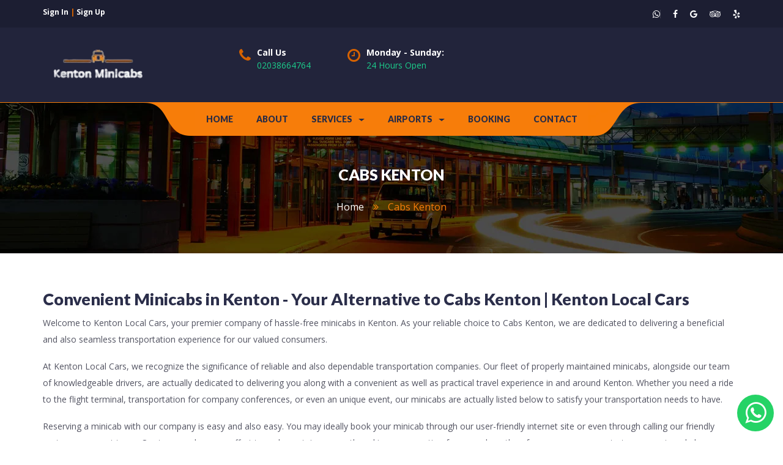

--- FILE ---
content_type: text/html; charset=UTF-8
request_url: https://www.kentontaxis.co.uk/cabs-kenton
body_size: 8634
content:
<!DOCTYPE html>
<html lang="en">
	<head>
		<meta charset="UTF-8">
		<meta http-equiv="X-UA-Compatible" content="IE=edge">
		<meta name="viewport" content="width=device-width, initial-scale=1.0,maximum-scale=2">

		
		<title>Convenient Cabs in Kenton | Kenton Local Cars</title>
  	<meta name="description" content="Experience convenient cabs in Kenton with Kenton Local Cars. Book now for reliable and hassle-free transportation in the area.">
  	<meta name="keywords" content="Cabs Kenton"/>

		
    <link rel="shortcut icon" type="image/png" href="images/favicon.png"/>
    <link rel="preload" fetchpriority="high" as="image" href="images/slide.webp" type="image/webp">

	<link rel="stylesheet" href="css/bootstrap.min.css">
	
	<!-- <link rel="stylesheet" href="css/bootstrap-theme.min.css"> -->
	<!--Font Awesome-->
	<link rel="stylesheet" href="css/font-awesome.min.css">
	<!--Simple Line Icons-->
	<!-- <link rel="stylesheet" href="css/ionicons.min.css"> -->
	<!--Owl Carousel-->
	<!-- <link rel="stylesheet" href="vendors/owl.carousel/owl.carousel.css"> -->
	<!--Select-->
	<!-- <link rel="stylesheet" href="vendors/bootstrap-select/css/bootstrap-select.css"> -->
	<!--Theme Styles-->
	<link rel="stylesheet" href="css/style.css">
	<link rel="stylesheet" href="css/theme.css">

         <link rel="canonical" href="https://www.kentontaxis.co.uk/cabs-kenton">
    <!-- Ashref Verfication Code -->
<meta name="ahrefs-site-verification" content="926cdfad830bcd8e3d9748dff74ff1f74f8d9842d1bb6b9e01a44d48d0384e18">

<!-- Google Search Console Verification Code -->
<meta name="google-site-verification" content="zCeT4YEfrWu3FXwmHB3Oa-7DxdYrllSrFL2b1-3tTrk" />

<!-- Google Analytics Verification Code -->
<!-- Google tag (gtag.js) -->
<script async src="https://www.googletagmanager.com/gtag/js?id=G-Z01LG9H6P7"></script>
<script>
  window.dataLayer = window.dataLayer || [];
  function gtag(){dataLayer.push(arguments);}
  gtag('js', new Date());

  gtag('config', 'G-Z01LG9H6P7');
</script>



	</head>


<body>  

  
	<section class="row top-bar">
		<h2 class="hd-sec">Heading</h2>
		<div class="container">
			
			<div class="welcome-texts">
				<a title="Sign In - Kenton Minicabs" href="https://www.minicabshub-online.co.uk/consumer/#/booking"><span>Sign In</span></a> 
				|
				<a title="Sign Up - Kenton Minicabs" href="https://www.minicabshub-online.co.uk/consumer/#/booking"><span>Sign Up</span></a>
				
			</div>

			<ul class="social-lists-wSearch nav nav-pills">
				<li><a title="Contact Us On Whatsapp - Kenton Minicabs" href="#"><i class="fa fa-whatsapp"></i></a></li>
				<li><a title="Visit Our Facebook Profile - Kenton Minicabs" href="#"><i class="fa fa-facebook"></i></a></li>
				<li><a title="Visit Our Google Profile - Kenton Minicabs" href="#"><i class="fa fa-google"></i></a></li>
				<li><a title="Visit Our Tripadvisor Profile - Kenton Minicabs" href="#"><i class="fa fa-tripadvisor"></i></a></li>
				<li><a title="Visit Our Yelp Profile - Kenton Minicabs" href="#"><i class="fa fa-yelp"></i></a></li>
			</ul>
		</div>
	</section>
  <!--Info Bar-->
	<section class="row info-bar">
		<div class="container">
			<div class="row">
				<div class="col-sm-3 col-xs-8 logo-box">
					<a href="https://www.kentontaxis.co.uk/" class="logo"><img src="images/kenton-minicabs-logos-removebg-preview.png" alt="Local Taxis And Minicabs Kenton - Kenton Minicabs"></a>


				</div>
				<div class="col-sm-9 col-xs-4 info-box">
					<div class="header-informations hidden-xs">

					
						<div class="media info-media">
							<div class="media-left"><i class="fa fa-phone"></i></div>
							<div class="media-body">
								<h5 class="this-top">Call Us</h5>
								<h5 class="this-bottom"><a style="color: #1ccc8b" href="tel:02038664764">02038664764</a></h5>
								
							</div>
						</div>
						<div class="media info-media">
							<div class="media-left"><i class="fa fa-clock-o"></i></div>
							<div class="media-body">
								<h5 class="this-top">Monday - Sunday:</h5>
								<h5 class="this-bottom">24 Hours Open</h5>
							</div>
						</div>
					</div>
					<div class="cart-nav">
						<!-- <a href="#" class="cart-count"><i class="ion-bag"></i><span class="badge">03</span></a> -->
						<a href="#" class="nav-hider hidden-xs hidden-sm"><i class="fa fa-bars"></i></a>
						<button type="button" class="navbar-toggle nav-hider collapsed" data-toggle="collapse" data-target="#main-nav" aria-expanded="false">
							<span class="sr-only">Toggle navigation</span>
							<i class="fa fa-bars"></i>
						</button>
					</div>
				</div>
			</div>
		</div>
	</section>
	<!--Navigation-->  
  <nav class="navbar navbar-default main-navigation navbar-static-top">
		<div class="container">
			<!-- Collect the nav links, forms, and other content for toggling -->
			<div class="collapse navbar-collapse" id="main-nav">				
				<ul class="nav navbar-nav">
					<li><a title="Local Taxis And Minicabs - Kenton Minicabs" href="https://www.kentontaxis.co.uk/">Home</a></li>
					
					<li><a title="About Us - Kenton Minicabs" href="about-us">about</a></li>
					

					
					<li class="dropdown">
						<a title="Services - Kenton Minicabs" href="services" class="dropdown-toggle" data-toggle="dropdown" role="button" aria-haspopup="true" aria-expanded="false"> Services <span class="caret"></span></a>
						<ul class="dropdown-menu">
							
										                	
			                	<li><a title="Minicab Service - Kenton Minicabs" href="minicab-service">Minicab Service</a></li>



			                  			                	
			                	<li><a title="Minibus Service - Kenton Minicabs" href="minibus-service">Minibus Service</a></li>



			                  			                	
			                	<li><a title="Chauffeur Service - Kenton Minicabs" href="chauffeur-service">Chauffeur Service</a></li>



			                  			                	
			                	<li><a title="Airport Transfers - Kenton Minicabs" href="airport-transfers">Airport Transfer Service</a></li>



			                  			                	
			                	<li><a title="School Transportation Service - Kenton Minicabs" href="school-transportation-service">School Transfer Service</a></li>



			                  			                	
			                	<li><a title="Wheelchair Taxis - Kenton Minicabs" href="wheelchair-taxis">Wheelchair Accessibility</a></li>



			                  			                	
			                	<li><a title="Executive Service In Kenton - Kenton Minicabs" href="executive-service-in-kenton">Executive Service</a></li>



			                  			                	
			                	<li><a title="Baby Car Seat - Kenton Minicabs" href="baby-car-seat">Free Baby Seat Service</a></li>



			                  			                	
			                	<li><a title="Removal Service - Kenton Minicabs" href="removal-service">Removal Service</a></li>



			                  			                	
			                	<li><a title="Seaport Transfer Service - Kenton Minicabs" href="seaport-transfer-service">Seaport Service</a></li>



			                  			                	
			                	<li><a title="Meet And Greet Service - Kenton Minicabs" href="meet-and-greet-service">Free Meet & Greet Service</a></li>



			                  
							
						</ul>
					</li>
					<li class="dropdown">
						<a title="Airport Transfers - Kenton Minicabs" href="airport-transfers" class="dropdown-toggle" data-toggle="dropdown" role="button" aria-haspopup="true" aria-expanded="false"> Airports <span class="caret"></span></a>
						<ul class="dropdown-menu">
										                 	
			                 	<li><a title="Heathrow Airport Transfers - Kenton Minicabs" href="heathrow-airport-transfers">Heathrow Airport</a></li>

			                  			                 	
			                 	<li><a title="Luton Airport Transfers - Kenton Minicabs" href="luton-airport-transfers">Luton Airport</a></li>

			                  			                 	
			                 	<li><a title="Gatwick Airport Transfers - Kenton Minicabs" href="gatwick-airport-transfers">Gatwick Airport</a></li>

			                  			                 	
			                 	<li><a title="London City Airport Transfers - Kenton Minicabs" href="london-city-airport-transfers">London City Airport</a></li>

			                  			                 	
			                 	<li><a title="Stansted Airport Transfers - Kenton Minicabs" href="stansted-airport-transfers">Stansted Airport</a></li>

			                  							
						</ul>
					</li>
					 
					 <li><a title="Booking" href="https://www.minicabshub-online.co.uk/consumer/#/booking">Booking</a></li>

					 <li><a title="Contact Us - Kenton Minicabs" href="contact-us">contact</a></li>  
					
				</ul>			
			</div><!-- /.navbar-collapse -->
		</div><!-- /.container-fluid -->
	</nav> 


  
    <section class="row page-cover">
        <div class="container">
            
            <h2 class="h1 page-title">Cabs Kenton</h2>

            
            <ol class="breadcrumb">
                <li><a title="Home Page - Kenton Minicabs" href="https://www.kentontaxis.co.uk/">home</a></li>
                <li class="active">Cabs Kenton</li>
            </ol>
        </div>
    </section> 
	<section class="row wrapper-blog">
		<div class="container">
			<div class="row wr-blog-res">
				<div class="col-md-12 col-sm-12 blog-section">
					
					<article class="post row single-post">

						<h1 class="post-title">Convenient Minicabs in Kenton - Your Alternative to Cabs Kenton | Kenton Local Cars</h1>

					<div class="post-contents row m0">
					
							   <p>Welcome to Kenton Local Cars, your premier company of hassle-free minicabs in Kenton. As your reliable choice to Cabs Kenton, we are dedicated to delivering a beneficial and also seamless transportation experience for our valued consumers.</p>

<p>At Kenton Local Cars, we recognize the significance of reliable and also dependable transportation companies. Our fleet of properly maintained minicabs, alongside our team of knowledgeable drivers, are actually dedicated to delivering you along with a convenient as well as practical travel experience in and around Kenton. Whether you need a ride to the flight terminal, transportation for company conferences, or even an unique event, our minicabs are actually listed below to satisfy your transportation needs to have.</p>

<p>Reserving a minicab with our company is easy and also easy. You may ideally book your minicab through our user-friendly internet site or even through calling our friendly customer support team. Our team make every effort to make certain a smooth making a reservation for procedure, therefore you may concentrate on your travel plans.</p>

<p>Our company prioritize your safety as well as comfort. Our seasoned drivers have superb understanding of the Kenton region, making sure reliable and also efficient experiences. With our minicabs, you can easily take pleasure in the benefit of door-to-door transportation, allowing you to travel easily.</p>

<p>Expertise the comfort as well as reliability of our minicabs in Kenton as a choice to Cabs Kenton. We take satisfaction in providing a high degree of service, making certain that you reach your location in a dependable as well as timely fashion. Our minicabs are mindfully preserved, delivering a comfortable and enjoyable trip adventure.</p>

<p>Choose Kenton Local Cars as your ideal provider of convenient minicabs in Kenton. Book your minicab with our team today and also enjoy a worry-free as well as smooth transportation solution modified to your demands. Knowledge the variation of our reliable and customer-focused service, and also let us be your counted on companion for all your transportation requires in Kenton.</p>

<p>Our fleet of well-kept minicabs, along with our team of professional drivers, are actually devoted to providing you along with a convenient and also convenient trip adventure in as well as around Kenton. Knowledge the benefit as well as dependability of our minicabs in Kenton as an option to Cabs Kenton. Choose Kenton Local Cars as your preferred company of convenient minicabs in Kenton.</p>					</div>
					
					</article>
				</div>
				<!--Sidebar-->

			</div>
		</div>
	</section>
 	<!--Footer-->

 		<section class="row banner04">
	<div class="container">
		<div class="row">
			<div class="col-sm-4 this-mobile">
				<img src="images/banner/mobile.webp" alt="Kenton Minicabs Mobile App">
			</div>
			<div class="col-sm-8">
				<h2 class="this-cursive"> Mobile Application</h2>
			<h4 class="this-h4"> Download and<u>  Start Booking</u></h4>
				<h2 class="this-main"> Anytime 24 Hours </h2>
			<ul class="this-facts nav nav-pills">
				<li></li>
			</ul>
				<div class="buttons-row row m0">
					
					<a href="https://apps.apple.com/gb/app/minicabs-hub-ltd/id6736771590" class="btn download-btn iphone"><i class="fa fa-apple"></i><span>APPLE iOS</span></a>

					<a href="https://play.google.com/store/apps/details?id=com.cordic.minicabshub" class="btn download-btn android"><i class="fa fa-android"></i><span>ANDROID</span></a>
					
				</div>
			</div>
		</div>
	</div>
	</section> 
		
	<section class="row video-testimonial">
		<div class="container">
			<div class="row vd-test">
			
			  	<div class="col-sm-6 col-md-push-1 testimonials">
				<div class="row section-title m0">
					<h2 class="h1 this-main">Happy Clients</h2>
				</div>
			  		<div class="media testimonial2">
			  			<div class="media-left"><img src="images/testimonial/1.webp" alt="Customers Review" class="img-circle"></div>
			  			<div class="media-body">
			  				<p>
			  					I hired Kenton Minicabs from Stansted airport to Kenton. The vehicle driver was waiting with our name at the airport. We didn't even charge additional for waiting time as a result of delays in customs. I can recommend Kenton Minicabs for taxi transfers. Wonderful experience! The chauffeur got on time and really good as well as considerate!
			  				</p>
						<h4 class="stars">
							<i class="fa fa-star"></i>
							<i class="fa fa-star"></i>
							<i class="fa fa-star"></i>
							<i class="fa fa-star"></i>
							<i class="fa fa-star"></i>
						</h4>
						<h4 class="client">French Igbo</h4>
			  			</div>
			  		</div>
			  		<hr class="testimonial-hr">
			  		<div class="media testimonial2">
			  			<div class="media-left"><img src="images/testimonial/1.webp" alt="Customers Review" class="img-circle"></div>
			  			<div class="media-body">
			  				<p>
			  					Great solution, professional as well as courteous vehicle drivers. I have utilized Kenton Minicabs sometimes and also they have always been dependable as well as offer a good value solution in contrast to other businesses. What is also great to speak with the motorists is that it is an excellent firm to help. Very advise.
			  				</p>
						<h4 class="stars">
							<i class="fa fa-star"></i>
							<i class="fa fa-star"></i>
							<i class="fa fa-star"></i>
							<i class="fa fa-star"></i>
							<i class="fa fa-star"></i>
						</h4>
						<h4 class="client">Golubev Adam</h4>
			  			</div>
			  		</div>
			  	</div>

			  		  	<div class="col-sm-6  testimonials">
				<div class="row section-title m0">
					<h2 class="h1 this-main"></h2>
				</div>
			  		<div class="media testimonial2">
			  			<div class="media-left"><img src="images/testimonial/1.webp" alt="Customers Review" class="img-circle"></div>
			  			<div class="media-body">
			  				<p>
			  					 I used this business for over 6 months. Last evening I left my phone in the minicab, called 20 mins later on and the beautiful driver returned it for half the rate it should've been for the trip! Would highly recommend and use it once again, very positive about this company is they have outstanding specialist service. Thanks a lot for the return of my brand-new apple iPhone!!
			  				</p>
						<h4 class="stars">
							<i class="fa fa-star"></i>
							<i class="fa fa-star"></i>
							<i class="fa fa-star"></i>
							<i class="fa fa-star"></i>
							<i class="fa fa-star"></i>
						</h4>
						<h4 class="client">Diego Furlan</h4>
			  			</div>
			  		</div>
			  		<hr class="testimonial-hr">
			  		<div class="media testimonial2">
			  			<div class="media-left"><img src="images/testimonial/1.webp" alt="Customers Review" class="img-circle"></div>
			  			<div class="media-body">
			  				<p>
			  				one of the very best minicab services, me and also my household has used for years. We utilize a lot of taxi companies in London, however, this one has actually been one of the most pleasurable by far of the rest of them. The office personnel is totally educated and also extremely type and chauffeurs are always well dressed and also friendly. Many Thanks, Kenton Minicabs			  				 </p>
						<h4 class="stars">
							<i class="fa fa-star"></i>
							<i class="fa fa-star"></i>
							<i class="fa fa-star"></i>
							<i class="fa fa-star"></i>
							<i class="fa fa-star"></i>
						</h4>
						<h4 class="client">Berry Craig</h4>
			  			</div>
			  		</div>
			  	</div>
			</div>
		</div>
	</section> 	
 			
		<section class="row banner2-prefolder">
			<div class="container">
				<div class="row inner m0">
					<div class="col-md-6 this-left">
						<div class="this-texts">
							<h2 class="this-title">Want to open an?</h2>
							<h2 class="this-title2 h1">ACCOUNT</h2>
							<p>
								For opening a new account for your company for free then just contact us right now.
							</p>
							<a title="Call Us To Open An Account - Kenton Minicabs" href="tel:02038664764" class="read-more">Contact Us Now<i class="fa fa-phone"></i></a>
						</div>
					</div>
					<div class="col-md-6 this-right">
						<div class="this-texts">
							<h2 class="this-title">Want to book or pay online?</h2>
							<h2 class="this-title2 h1">Sign Up | Sign In</h2>

							<p>If you have an account with just sign in and if you want to register then sign up</p>
							<a title="Sign In To Your Account - Kenton Minicabs" href="https://www.minicabshub-online.co.uk/consumer/#/booking" class="read-more">Sign In<i class="fa fa-sign-in"></i></a>
							&nbsp;&nbsp;&nbsp;&nbsp;
							<a title="Sign Up To Your Account - Kenton Minicabs" href="https://www.minicabshub-online.co.uk/consumer/#/booking" class="read-more">Sign Up<i class="fa fa-user-plus"></i></a>


						</div>
					</div>
				</div>
			</div>
		</section>


		<style>
			footer ul li a {
				color: white !important;
			}
		</style>
		<footer class="row site-footer">
			<div class="top-footer row m0">
				<div class="container">
					<div class="row ft">
						<div class="col-sm-12 col-md-3 col-sm-6 widget footer-widget widget-links">
							<h4 class="widget-title">Quick Nav</h4>
							<ul class="nav foot-nav style2">

								<li><i class="fa fa-angle-double-right"></i><a title="Local Taxis And Minicab - Kenton Minicabs" href="https://www.kentontaxis.co.uk/">Home</a></li>

								<li><i class="fa fa-angle-double-right"></i><a title="About Us - Kenton Minicabs" href="about-us">About Us</a></li>

								<li><i class="fa fa-angle-double-right"></i><a title="Services - Kenton Minicabs" href="services">Our Service</a></li>

								<li><i class="fa fa-angle-double-right"></i><a title="Airport Transfers - Kenton Minicabs" href="airport-transfers">Airport Transfers</a></li>
								
							 	
							</ul>
						</div>
						<!--Widget-->
						
						<!--Widget-->
						
						
						<div class="col-sm-12 col-md-3 col-sm-6 widget footer-widget widget-links">
							<h4 class="widget-title">Airports</h4>
							<ul class="nav foot-nav style2">
								

								
								                 	
                 	<li><i class="fa fa-angle-double-right"></i><a title="Heathrow Airport Transfers - Kenton Minicabs" href="heathrow-airport-transfers">Heathrow Airport</a></li>

                                   	
                 	<li><i class="fa fa-angle-double-right"></i><a title="Luton Airport Transfers - Kenton Minicabs" href="luton-airport-transfers">Luton Airport</a></li>

                                   	
                 	<li><i class="fa fa-angle-double-right"></i><a title="Gatwick Airport Transfers - Kenton Minicabs" href="gatwick-airport-transfers">Gatwick Airport</a></li>

                                   	
                 	<li><i class="fa fa-angle-double-right"></i><a title="London City Airport Transfers - Kenton Minicabs" href="london-city-airport-transfers">London City Airport</a></li>

                                   	
                 	<li><i class="fa fa-angle-double-right"></i><a title="Stansted Airport Transfers - Kenton Minicabs" href="stansted-airport-transfers">Stansted Airport</a></li>

                  								
								
							</ul>
						</div>
						<div class="col-sm-12 col-md-3 col-sm-6 widget footer-widget widget-links">
							<h4 class="widget-title">Our Services</h4>
							<ul class="nav foot-nav style2">
								
								

                                  	
                	<li><i class="fa fa-angle-double-right"></i><a title="Minicab Service - Kenton Minicabs" href="minicab-service">Minicab Service</a></li>



                                  	
                	<li><i class="fa fa-angle-double-right"></i><a title="Minibus Service - Kenton Minicabs" href="minibus-service">Minibus Service</a></li>



                                  	
                	<li><i class="fa fa-angle-double-right"></i><a title="Chauffeur Service - Kenton Minicabs" href="chauffeur-service">Chauffeur Service</a></li>



                                  	
                	<li><i class="fa fa-angle-double-right"></i><a title="Airport Transfers - Kenton Minicabs" href="airport-transfers">Airport Transfer Service</a></li>



                                  	
                	<li><i class="fa fa-angle-double-right"></i><a title="School Transportation Service - Kenton Minicabs" href="school-transportation-service">School Transfer Service</a></li>



                                  	
                	<li><i class="fa fa-angle-double-right"></i><a title="Wheelchair Taxis - Kenton Minicabs" href="wheelchair-taxis">Wheelchair Accessibility</a></li>



                                  	
                	<li><i class="fa fa-angle-double-right"></i><a title="Executive Service In Kenton - Kenton Minicabs" href="executive-service-in-kenton">Executive Service</a></li>



                  								
								
							</ul>
						</div>
						<div class="col-sm-12 col-md-3 col-sm-6 widget footer-widget widget-contact-info">
							<h4 class="widget-title">CONTACT INFO</h4>
							<ul class="nav foot-nav">
								
								
								<li><i class="fa fa-phone"></i><a title="02038664764 - Kenton Minicabs" href="tel:02038664764">02038664764</a></li>
								<li><i class="fa fa-envelope"></i><a title="Email Us - Kenton Minicabs" href="mailto:info@kentontaxis.co.uk">info@kentontaxis.co.uk</a></li> 
							

								<li><i style = "color: #292c4500;" class="fa fa-home"></i><a style = "color: #292c4500!important;" href="https://maps.app.goo.gl/hboPfHSuekB9eUPv8">234 Kenmore Avenue Harrow HA3 8PS</a></li>
								<!-- <iframe src="https://www.google.com/maps/embed?pb=!1m18!1m12!1m3!1d2478.3018999590613!2d-0.3198407!3d51.599356699999994!2m3!1f0!2f0!3f0!3m2!1i1024!2i768!4f13.1!3m3!1m2!1s0x487614780dfda12f%3A0xc32c2b1bc4407cf7!2s234%20Kenmore%20Ave%2C%20Harrow%20HA3%208PS%2C%20UK!5e0!3m2!1sen!2s!4v1707117618690!5m2!1sen!2s" width="100%"  style="border:0;" allowfullscreen="" loading="lazy" referrerpolicy="no-referrer-when-downgrade"></iframe> -->
							</li>

							</ul>
							
						</div>

					</div>
				</div>
			</div>
			<div class="bottom-footer row m0">
				<div class="container">
					<div class="row">
							<p><a style="color: #f77d0a" href="privacy-policy">Privacy Policy</a> | <a href="terms-and-conditions">Terms & Conditions</a></p>
					</div>
				</div>
			</div>
		</footer>
   	<!--Fonts-->
<link href="https://fonts.googleapis.com/css?family=Open+Sans:300,300i,400,400i,600,600i,700,700i,800,800i&display=swap" rel="stylesheet">

<link href="https://fonts.googleapis.com/css?family=Lato:100,100i,300,300i,400,400i,700,700i,900,900i&display=swap" rel="stylesheet">

<!-- js/ -->
<script src="js/jquery-2.1.4.min.js"></script>
<script src="js/bootstrap.min.js"></script>
<!--Google Map-->
<!-- <script src="https://maps.googleapis.com/maps/api/js"></script> -->

<!-- <script src="js/gmaps.min.js"></script> -->
<!--Contact-->    
<!-- <script src="js/jquery.form.js"></script> -->
<!-- <script src="js/jquery.validate.min.js"></script> -->
<!-- <script src="js/contact.js"></script> -->
<!--Owl Carousel-->
<!-- <script src="vendors/owl.carousel/owl.carousel.min.js"></script> -->
<!--CounterUp-->
<!-- <script src="vendors/couterup/jquery.counterup.min.js"></script> -->
<!--WayPoints-->
<!-- <script src="vendors/waypoint/waypoints.min.js"></script> -->
<!--Select-->
<!-- <script src="vendors/bootstrap-select/js/bootstrap-select.min.js"></script> -->
<!--Instafeed-->
<!-- <script src="vendors/instafeed/instafeed.min.js"></script> -->
<!-- Isotope -->
<!-- <script src="vendors/imagesloaded/imagesloaded.pkgd.min.js"></script> -->

<!-- <script src="vendors/isotope/isotope.min.js"></script> -->
<!-- Plyr -->
<!-- <script src="vendors/plyr/plyr.js"></script> -->
<!-- <script>plyr.setup();</script> -->
<!--Theme Script-->    
<!-- <script src="js/theme.js"></script> -->

<script type="text/javascript">
    $('body').on('click', '.dropdown', function() {
        var href = $(this).find('a').attr('href');
        window.location.href = href;

    });
</script>

</body>

</html>
<link rel="stylesheet" href="https://cdnjs.cloudflare.com/ajax/libs/font-awesome/4.7.0/css/font-awesome.min.css">

<style type="text/css">
    .btn-whatsapp-pulse-border {
          bottom: 160px;
          right: 20px;
          animation-play-state: paused;
      }
      .btn-whatsapp-pulse {
          background-color: #25D366;
          color: white !important;
          position: fixed;
          bottom: 15px;
          right: 15px;
          font-size: 20px;
          display: flex;
          justify-content: center;
          align-items: center;
          width: 60px;
          height: 60px;
          padding: 7px;
          text-decoration: none;
          border-radius: 50%;
          animation-name: pulse;
          animation-duration: 1.5s;
          animation-timing-function: ease-out;
          animation-iteration-count: infinite;
          z-index: 9999;
      }
      .btn-whatsapp-pulse:hover {
          color: #fff;
          text-decoration: none;
      }
</style>

<div>
    <a href="http://wa.me/442088666666" class="btn-whatsapp-pulse">
    <i class="fa fa-whatsapp" style="font-size:40px;"></i>
    </a>
</div>


--- FILE ---
content_type: text/css
request_url: https://www.kentontaxis.co.uk/css/style.css
body_size: 19202
content:
@charset "UTF-8";
/* ---------------- TABLE OF CONTENT ----------------------
	-----------------------------------------------------------
	-----------------------------------------------------------

	0. FRAMEWORK
	1. BASE
	   1.1. BASE
	   1.2. TYPOGRAPHY
	2. COMPONENT
	   2.1. PLUGINS
	   2.2. COMMON
	   2.3. MODULES
	3. SKELETON
	   3.1. PAGE
	   3.2. HEADER
	   3.3. FOOTER
	-----------------------------------------------------------
	-----------------------------------------------------------
------------------- END TABLE OF CONTENT ------------------*/
/* I. FRAMEWORK
***********************/
/*!
 * Bootstrap v3.3.5 (http://getbootstrap.com)
 * Copyright 2011-2015 Twitter, Inc.
 * Licensed under MIT (https://github.com/twbs/bootstrap/blob/master/LICENSE)
 */
/*! Source: https://github.com/h5bp/html5-boilerplate/blob/master/src/css/main.css */
/*--------------------------------------------------------------------------------------------*/
@font-face {
  font-family: 'notera';
  src: url("../vendors/notera/notera_personaluseonly-webfont.woff2") format("woff2"), url("../vendors/notera/notera_personaluseonly-webfont.woff") format("woff");
  font-weight: normal;
  font-style: normal; 
  font-display: swap;
}
@font-face {
  font-family: 'autograph';
  src: url("../vendors/autograph/autograf_personaluseonly-webfont.woff2") format("woff2"), url("../vendors/autograph/autograf_personaluseonly-webfont.woff") format("woff");
  font-weight: normal;
  font-style: normal; 
font-display: swap;
}
/*Color List*/
/*--------------------------------------------------------------------------------------------*/
/*Prefix Styles*/
.m0 {
  margin: 0; }

.p0 {
  padding: 0; }

body {
  position: relative;
  /*Section Fix*/ }
  body section.row, body header.row, body footer.row {
    margin: 0;
    position: relative; }
  @media (min-width: 1281px) {
    body .container {
      width: 1200px; } }

/*Ancore*/
a, .btn, button {
  outline: none;
  transition: all 300ms linear 0s; }
  a:before, a:after, .btn:before, .btn:after, button:before, button:after {
    transition: all 300ms linear 0s; }
  a:focus, a:hover, .btn:focus, .btn:hover, button:focus, button:hover {
    outline: none;
    text-decoration: none;
    transition: all 300ms linear 0s; }

/*Buttons*/
.btn, .bootstrap-select > .btn {
      border-radius: 50px;
    padding: 4px 30px;
    line-height: 30px;
    display: inline-block;
    border: none;
    font-family: "Open Sans", sans-serif;
    font-weight: 800;
    text-transform: uppercase;
  text-shadow: none; }
  .btn.light, .bootstrap-select > .btn.light {
    border: 1px solid;
    padding: 0 47px; }

.btn-outline {
  border: 1px solid;
  padding: 0 45px; }

.btn-sm {
  line-height: 33px;
  padding: 0 30px; }

/*Section Title*/
.section-title {
  margin: 0 auto 40px;
  /*max-width: 770px; */
}
  .section-title h6, .section-title h2 {
    margin: 0; }
  @media (max-width: 991px) {
    #logo-heading {
      text-align: center;
      background:#f77d0a;
    }
    .section-title {
      max-width: 630px;
      margin: 0 auto 30px; } }
  .section-title .this-top {
    font-family: "Open Sans", sans-serif;
    font-weight: 900;
    letter-spacing: 3px;
    text-transform: uppercase;
    margin-bottom: 15px; }
  .section-title .this-main {
    font-family: "Lato", sans-serif;
    font-weight: 900; }
    .section-title .this-main + p {
      margin-top: 30px;
      margin-bottom: 0;
    
     font-size: 15px !important;
  line-height: 27px !important;
}
      .section-title .this-main + p a {
        font-style: italic; }
  .section-title .btn {
    margin-top: 25px;
    margin-bottom: 10px; }
  .section-title + .section-title-img {
    padding-bottom: 35px; }
    @media (max-width: 991px) {
      .section-title + .section-title-img {
        max-width: 630px;
        margin: 0 auto; } }
    .section-title + .section-title-img img {
      max-width: 100%; }

/*--------------------------------------------------------------------------------------------*/
.welcome-texts {
  float: left;
  font: bold 12px/1 "Open Sans", sans-serif;
  padding: 14px 0; }
  .welcome-texts .welcome-text {
    font-family: "notera";
    font-size: 24px;
    letter-spacing: 0.1px;
    line-height: 17px;
    padding: 0;
    color: #fff;
    font-weight: 100;
    margin-right: 7px; }

 .welcome-texts a {
  color: white;

}
.welcome-texts a:hover {
  color: #f77d0a;
}
.social-lists-wSearch {
  float: right;
  padding: 15.5px 0; }
  .social-lists-wSearch .search-pop {
    margin-right: 20px; }
  .social-lists-wSearch li:first-child {
    border-right: 1px solid; }
  .social-lists-wSearch li + li {
    margin-left: 20px; }
  .social-lists-wSearch li a {
    padding: 0;
    line-height: 1; }

/*--------------------------------------------------------------------------------------------*/
.logo-box {
  padding-top: 27px;
  padding-bottom: 21px; }

.logo {
  float: left;
  max-width: 270px; }
  .logo img {
    width: 100%; }

.header-informations {
  width: calc(100% - 85px);
  float: left;
  padding: 33px 0 27px;
  margin-right: 25px; }
  @media (max-width: 1199px) {
    .header-informations {
      margin-right: 0; } }
  @media (max-width: 991px) {
    .header-informations {
      padding-bottom: 10px; } }

.info-media {
  padding: 0 28px;
  display: inline-table; }
  @media (max-width: 1199px) {
    .info-media {
      padding: 0 5px; } }
  @media (max-width: 991px) {
    .info-media {
      padding-bottom: 15px; } }
  .info-media + .info-media {
    margin-top: 0; }
  .info-media .media-left {
    font-size: 24px;
    line-height: 1; }
    @media (max-width: 1199px) {
      .info-media .media-left {
        font-size: 18px;
        padding-right: 5px; } }
    .info-media .media-left .ion-ios-telephone {
      font-size: 28px; }
      @media (max-width: 1199px) {
        .info-media .media-left .ion-ios-telephone {
          font-size: 18px; } }
  .info-media .media-body {
    width: auto; }
  .info-media h5 {
    font-family: "Open Sans", sans-serif;
    margin: 0; }
  .info-media .this-top {
    font-weight: bold;
    margin-bottom: 6px; }

.cart-nav {
  float: right;
  padding-top: 34px; }
  .cart-nav .search-pop {
    float: left;
    margin-right: 18px;
    font-size: 16px;
    line-height: 34px; }

.cart-count {
  position: relative;
  float: left;
  margin-right: 20px; }
  .cart-count i {
    font-size: 24px;
    line-height: 1; }
  .cart-count .badge {
    position: absolute;
    width: 18px;
    height: 18px;
    padding: 0;
    line-height: 18px;
    text-align: center;
    font-family: "Lato", sans-serif;
    font-size: 9px;
    font-weight: bold;
    border-radius: 100%;
    bottom: -6px;
    right: -7px; }

.nav-hider {
  font-size: 24px;
  float: left;
  margin: 0;
  padding: 0;
  border: none; }

/*--------------------------------------------------------------------------------------------*/
.main-navigation {
  border: none;
  border-top: 1px solid;
  box-shadow: none;
  position: absolute;
  width: 100%; }
  .main-navigation #main-nav {
    border: none; }
    @media (max-width: 479px) {
      .main-navigation #main-nav {
        padding: 0 2px; }
          .this-texts .btn-primary {
            width: 90%;
            margin-top: 7px;
          }
         }
    .main-navigation #main-nav .navbar-nav {
      margin: 0 auto;
      display: table;
      float: none;
      position: relative; }
      @media (max-width: 991px) {
        .main-navigation #main-nav .navbar-nav {
          width: calc(100% - 170px);
          box-shadow: 0 6px 12px rgba(0, 0, 0, 0.175); } }
      .main-navigation #main-nav .navbar-nav:before, .main-navigation #main-nav .navbar-nav:after {
        content: '';
        width: 85px;
        height: 54px;
        background: no-repeat scroll center center;
        position: absolute;
        top: 0; }
      .main-navigation #main-nav .navbar-nav:before {
        background-image: url(../images/nav-left.png);
        left: -84px; }
      .main-navigation #main-nav .navbar-nav:after {
        background-image: url(../images/nav-right.png);
        right: -84px; }
      .main-navigation #main-nav .navbar-nav li a {
        font-family: "Lato", sans-serif;
        font-weight: 900;
        line-height: 54px;
        padding: 0 19px;
        text-transform: uppercase;
        text-shadow: none; }
        .main-navigation #main-nav .navbar-nav li a .caret {
          margin-left: 7px;
          border-left-width: 5px;
          border-right-width: 5px; }
      .main-navigation #main-nav .navbar-nav .dropdown-menu {
        transition: all 300ms linear 0s;
        border-radius: 0;
        border: none;
        padding: 0;
        min-width: 200px; }
        @media (min-width: 1025px) {
          .main-navigation #main-nav .navbar-nav .dropdown-menu {
            display: block;
            transform: scale(1, 0);
            transform-origin: top; } }
        @media (max-width: 991px) {
          .main-navigation #main-nav .navbar-nav .dropdown-menu li {
            padding: 0 15px; } }
        .main-navigation #main-nav .navbar-nav .dropdown-menu li + li {
          border-top: 1px solid; }
        .main-navigation #main-nav .navbar-nav .dropdown-menu li a {
          line-height: 45px; }
      .main-navigation #main-nav .navbar-nav .dropdown a, .main-navigation #main-nav .navbar-nav .open a {
        background: none;
        box-shadow: none; }
      @media (min-width: 1025px) {
        .main-navigation #main-nav .navbar-nav .dropdown:hover .dropdown-menu, .main-navigation #main-nav .navbar-nav .dropdown:focus .dropdown-menu, .main-navigation #main-nav .navbar-nav .open:hover .dropdown-menu, .main-navigation #main-nav .navbar-nav .open:focus .dropdown-menu {
          transform: scale(1, 1); } }
      .main-navigation #main-nav .navbar-nav .active a {
        box-shadow: none; }

/*------------------------------------------------------------------------------------------------*/
.main-navigation2 {
  background: none rgba(255, 255, 255, 0.86);
  margin: 0;
  border: none;
  position: absolute;
  left: 0;
  right: 0; }
  .main-navigation2 .navbar-header .navbar-brand {
    height: auto;
    padding: 0;
    margin: 34px 0 33px; }
  .main-navigation2 .cart-nav {
    padding-top: 43px; }
  .main-navigation2 .cart-count, .main-navigation2 .nav-hider, .main-navigation2 .search-pop {
    color: #2b2e4a; }
  .main-navigation2 #main-nav {
    border: none; }
    .main-navigation2 #main-nav .navbar-nav {
      margin-right: 14px; }
      .main-navigation2 #main-nav .navbar-nav li a {
        font-family: "Lato", sans-serif;
        font-weight: 900;
        line-height: 120px;
        padding: 0 14px;
        text-transform: uppercase;
        text-shadow: none;
        color: #2b2e4a; }
        .main-navigation2 #main-nav .navbar-nav li a .caret {
          margin-left: 7px;
          border-left-width: 5px;
          border-right-width: 5px; }
        .main-navigation2 #main-nav .navbar-nav li a:hover, .main-navigation2 #main-nav .navbar-nav li a:focus {
          color: #f77d0a; }
      .main-navigation2 #main-nav .navbar-nav .dropdown-menu {
        transition: all 300ms linear 0s;
        border-radius: 0;
        border: none;
        padding: 0;
        min-width: 200px;
        background: #2b2e4a;
        left: 0; }
        @media (min-width: 1025px) {
          .main-navigation2 #main-nav .navbar-nav .dropdown-menu {
            display: block;
            transform: scale(1, 0);
            transform-origin: top; } }
        .main-navigation2 #main-nav .navbar-nav .dropdown-menu li + li {
          border-top: 1px solid;
          border-top-color: rgba(255, 255, 255, 0.05); }
        .main-navigation2 #main-nav .navbar-nav .dropdown-menu li a {
          line-height: 45px;
          color: #fff; }
          .main-navigation2 #main-nav .navbar-nav .dropdown-menu li a:hover, .main-navigation2 #main-nav .navbar-nav .dropdown-menu li a:focus {
            color: #f77d0a; }
      .main-navigation2 #main-nav .navbar-nav .dropdown a, .main-navigation2 #main-nav .navbar-nav .open a {
        background: none;
        box-shadow: none; }
      @media (min-width: 1025px) {
        .main-navigation2 #main-nav .navbar-nav .dropdown:hover .dropdown-menu, .main-navigation2 #main-nav .navbar-nav .dropdown:focus .dropdown-menu, .main-navigation2 #main-nav .navbar-nav .open:hover .dropdown-menu, .main-navigation2 #main-nav .navbar-nav .open:focus .dropdown-menu {
          transform: scale(1, 1); } }
      .main-navigation2 #main-nav .navbar-nav .active a {
        box-shadow: none;
        color: #f77d0a; }

@media (max-width: 991px) {
  nav.main-navigation2 button.navbar-toggle.nav-hider {
    display: none; }
  nav.main-navigation2 .navbar-header {
    display: flex;
    flex-direction: row; }
    nav.main-navigation2 .navbar-header button {
      order: 2; }
    nav.main-navigation2 .navbar-header a.navbar-brand {
      width: 100%; } }


























/*--------------------------------------------------------------------------------------------*/
.slide-banner {
  text-align: center; }
  @media (max-width: 767px) {
    .slide-banner {
      background: url(../images/slide.webp) no-repeat scroll center center;
      background-size: cover; } }
  .slide-banner .this-bg {
    max-width: 100%; }
  .slide-banner .this-texts {
    position: absolute;
    transform: translate(-50%, -50%);
    top: 50%;
    left: 50%; }
    @media (max-width: 767px) {
      .slide-banner .this-texts {
        position: relative;
        top: auto;
        left: auto;
        transform: none;
        padding: 100px 0; } }
  .slide-banner .this-cursive {
    font-family: "notera";
    font-size: 48px;
    font-weight: 100;
    margin: 0; }
    @media (max-width: 479px) {
      .slide-banner .this-cursive {
        font-size: 30px; } }
  .slide-banner .this-h1 {
    font-family: "Lato", sans-serif;
    font-weight: 900;
    font-size: 60px;
    line-height: 1;
    margin: 10px auto; 
    margin-bottom: 40px;

  }
    @media (max-width: 1199px) {
      .slide-banner .this-h1 {
        font-size: 60px; } }
    @media (max-width: 991px) {
      .slide-banner .this-h1 {
        font-size: 50px; } }
    @media (max-width: 479px) {
      .slide-banner .this-h1 {
        font-size: 36px;
        line-height: 1.2;
        margin: 0 auto 8px; } }
    .slide-banner .this-h1 img {
      display: inline-block;
      margin-left: 10px;
      margin-top: -18px; }
      @media (max-width: 1199px) {
        .slide-banner .this-h1 img {
          max-width: 275px; } }
     
      
      @media (max-width: 767px) {
        .slide-banner .this-h1 img {
          margin-top: 0;
          margin-left: 0;
          max-width: 220px; } }
      @media (max-width: 479px) {
        .slide-banner .this-h1 img {
          max-width: 200px; } }
  .slide-banner .this-foot {
    font-size: 36px;
    font-family: "Lato", sans-serif;
    font-weight: 900;
    margin: 5px 0 45px; }
    @media (max-width: 1199px) {
      .slide-banner .this-foot {
        margin-bottom: 20px; } }
    @media (max-width: 479px) {
      .slide-banner .this-foot {
        font-size: 22px; } }
  .slide-banner .slide-location {
    line-height: 1;
    font-family: "Open Sans", sans-serif;
    text-transform: uppercase;
    color: #fff;
    position: absolute;
    bottom: 50px;
    right: 30px;
    border-bottom: 1px solid;
    border-bottom-color: rgba(255, 255, 255, 0.2);
    padding-bottom: 15px; }
    .slide-banner .slide-location i {
      margin-left: 22px;
      margin-right: 3px; }
    .slide-banner .slide-location:hover, .slide-banner .slide-location:focus {
      color: #d66200; }

/*--------------------------------------------------------------------------------------------*/
.fold3 .container {
  position: relative; }

@media (max-width: 991px) {
  .fold-banners {
    margin: 0 auto;
    max-width: 630px; } }

@media (max-width: 767px) {
  .fold-banner {
    margin: 0 auto;
    width: 315px;
    max-width: 50%;
    float: left; } }
@media (max-width: 639px) {
  .fold-banner {
    display: none; } }
.fold-banner .inner {
  margin: 0;
  position: relative;
  width: 300px; }
  @media (max-width: 1199px) and (min-width: 992px) {
    .fold-banner .inner {
      width: 240px; } }
  @media (max-width: 767px) {
    .fold-banner .inner {
      margin: 0 -15px;
      max-width: 100%; } }
  .fold-banner .inner img {
    max-width: 100%; }
.fold-banner .top-text {
  margin: 0;
  line-height: 0.8;
  font-size: 32px;
  font-family: "autograph";
  position: absolute;
  top: 79px;
  left: 70px; }
  @media (max-width: 1199px) and (min-width: 992px) {
    .fold-banner .top-text {
      left: 55px;
      font-size: 26px;
      top: 70px; } }
.fold-banner .bottom-text {
  margin: 0;
  line-height: 1;
  position: absolute;
  font-family: "Lato", sans-serif;
  font-weight: 900;
  width: 180px;
  text-align: center;
  top: 208px;
  left: 60px; }
  @media (max-width: 1199px) and (min-width: 992px) {
    .fold-banner .bottom-text {
      left: 48px;
      width: 140px;
      top: 162px; } }
  @media (max-width: 767px) {
    .fold-banner .bottom-text {
      left: 58px;
      width: 160px;
      top: 189px; } }
.fold-banner:last-child .inner {
  float: right; }

/*--------------------------------------------------------------------------------------------*/
.finder-form {
  position: absolute;
  width: 100%;
  top: 0; }
  @media (max-width: 1199px) {
    .finder-form {
      position: relative;
      width: auto;
      margin: 0; } }
  @media (max-width: 991px) {
    .finder-form {
      max-width: 630px;
      margin: 0 auto; } }

.car-finder-form .inner {
  box-shadow: 0 0 24px rgba(0, 0, 0, 0.2);
  margin-top: -50px;
  padding: 0px 0px; }
  @media (max-width: 1199px) {
    .car-finder-form .inner {
      padding: 30px; } }
  @media (max-width: 767px) {

    .car-finder-form .inner {
      margin-top: 30px;
    box-shadow: 0 0 24px rgb(0 0 0 / 20%);
    margin-top: -50px;
    padding: 0px 0px;


        }

      }
.car-finder-form .form-title {
  margin-top: 0;
  font-family: "Lato", sans-serif;
  font-weight: 900; }
.car-finder-form .input-group {
  margin-bottom: 15px; }
.car-finder-form .form-control {
  line-height: 47px;
  height: 47px;
  padding: 0 15px;
  border-radius: 0;
  box-shadow: none;
  border: none;
  font-family: "Open Sans", sans-serif; }
  .car-finder-form .form-control:focus {
    box-shadow: none; }
.car-finder-form .input-group-addon {
  border-radius: 0;
  padding: 0;
  border: none; }
  .car-finder-form .input-group-addon button {
    line-height: 47px;
    padding: 0 15px;
    border: none; }
.car-finder-form .return {
  font-family: "Open Sans", sans-serif;
  font-weight: 400;
  margin-bottom: 35px; }
  .car-finder-form .return i {
    margin-right: 4px; }
  @media (max-width: 1199px) {
    .car-finder-form .return {
      margin-bottom: 15px; } }
.car-finder-form .this-foot .col-xs-4 {
  padding: 0 24px; }
  @media (max-width: 1199px) {
    .car-finder-form .this-foot .col-xs-4 {
      padding: 0 15px; } }
  @media (max-width: 479px) {
    .car-finder-form .this-foot .col-xs-4 {
      width: 100%; } }
  .car-finder-form .this-foot .col-xs-4:first-child {
    padding-left: 15px; }
  .car-finder-form .this-foot .col-xs-4:last-child {
    padding-right: 15px; }
  .car-finder-form .this-foot .col-xs-4 + .col-xs-4 {
    border-left: 1px solid; }
    @media (max-width: 479px) {
      .car-finder-form .this-foot .col-xs-4 + .col-xs-4 {
        margin-top: 20px; } }
.car-finder-form .date .this-hd {
  text-transform: uppercase;
  font-weight: bold;
  font-family: "Open Sans", sans-serif;
  margin-top: 0;
  margin-bottom: 20px; }
  @media (max-width: 1199px) {
    .car-finder-form .date .this-hd {
      margin-bottom: 15px; } }
  .car-finder-form .date .this-hd i {
    font-size: 24px;
    float: right;
    margin-top: -5px; }
.car-finder-form .date .btn {
  background: none;
  border: none;
  box-shadow: none;
  border-radius: 0;
  padding: 0; }
  .car-finder-form .date .btn .bs-caret {
    display: none; }
  .car-finder-form .date .btn:focus {
    background: none;
    box-shadow: none; }
.car-finder-form .day-month {
  float: left; }
  .car-finder-form .day-month .btn {
    font-size: 60px;
    font-family: "Lato", sans-serif;
    font-weight: 900;
    line-height: 0.8; }
    @media (max-width: 1199px) {
      .car-finder-form .day-month .btn {
        font-size: 50px; } }
.car-finder-form .month-year {
  float: left; }
  .car-finder-form .month-year .month {
    display: block; }
    .car-finder-form .month-year .month .btn {
      border-bottom: 1px solid;
      padding-bottom: 5px;
      margin-bottom: 5px; }
      @media (max-width: 1199px) {
        .car-finder-form .month-year .month .btn {
          padding-bottom: 0;
          margin-bottom: 0; } }
  .car-finder-form .month-year .btn {
    font-family: "Lato", sans-serif; }
.car-finder-form .bootstrap-select:not([class*="col-"]):not([class*="form-control"]):not(.input-group-btn) {
  width: auto; }
.car-finder-form .time {
  margin-top: 10px; }
  .car-finder-form .time i {
    font-size: 18px;
    float: left;
    margin-right: 10px; }
  .car-finder-form .time .btn {
    font-family: "Open Sans", sans-serif;
    font-size: 16px;
    font-weight: bold;
    text-transform: uppercase; }
.car-finder-form #driver {
  display: none; }
  .car-finder-form #driver + label {
    padding-left: 15px;
    font-family: "Open Sans", sans-serif;
    font-weight: normal;
    margin-bottom: 30px; }
    @media (max-width: 1199px) {
      .car-finder-form #driver + label {
        margin-bottom: 10px; } }
    .car-finder-form #driver + label:before {
      font-family: "Ionicons";
      content: "\f372";
      font-size: 14px;
      float: left;
      margin-left: -15px; }
  .car-finder-form #driver:checked + label:before {
    content: "\f374"; }

/*--------------------------------------------------------------------------------------------*/
.features {
  padding: 88px 0; }

.feature .media {
  padding-top: 27px;
  padding-bottom: 27px; }
  .feature .media + .media {
    margin: 0; }
  .feature .media:hover .media-left, .feature .media:focus .media-left {
    padding-right: 15px; }
    .feature .media:hover .media-left span, .feature .media:focus .media-left span {
      animation: rotateShake 1s linear 0s infinite alternate; }
.feature .media-left {
  padding-right: 15px; }
  .feature .media-left span {
    display: block;
    text-align: center;
    width: 60px;
    padding-right: 10px;
    transition: all 300ms linear 0s; }
.feature .this-title {
  margin: 0 0 20px;
  font: 900 16px/1.15 "Lato", sans-serif; }
.feature p {
  margin: 0;
  font-family: "Open Sans", sans-serif;
  line-height: 24px; }
@media (max-width: 991px) {
  .feature {
    margin: 0 auto;
    max-width: 630px; } }

@keyframes rotateShake {
  0% {
    transform: rotate(-15deg);
    padding-left: 10px;
    padding-right: 0; }
  50% {
    transform: rotate(15deg);
    padding-left: 10px;
    padding-right: 0; }
  100% {
    transform: rotate(0);
    padding-left: 0;
    padding-right: 10px; } }
/*--------------------------------------------------------------------------------------------*/
.fleets2 {
  padding-top: 88px; }
  .fleets2:before, .fleets2:after {
    content: '';
    position: absolute;
    display: block;
    z-index: 1;
    left: 0;
    right: 0;
    bottom: 0;
    background: no-repeat scroll center top; }
  .fleets2:before {
    background-image: url(../images/fleet/bg.webp);
    top: 0;
    opacity: 0.01; }
  .fleets2:after {
    height: 115px; }
    @media (max-width: 991px) {
      .fleets2:after {
        height: 85px; } }
    @media (max-width: 639px) {
      .fleets2:after {
        height: 115px; } }
  .fleets2 .container {
    position: relative;
    z-index: 2; }

/*Fleet*/
.fleet .inner {
  border-top: 1px solid;
  position: relative; }
.fleet.sale-offer .inner:before {
  content: '';
  position: absolute;
  display: block;
  background: no-repeat scroll 0 0;
  width: 49px;
  height: 51px;
  top: 0;
  left: 20px; }
.fleet .vehicle-title {
  font-family: "Lato", sans-serif;
  font-weight: 700;
  margin: 0; }
.fleet .rent {
  font-family: "Lato", sans-serif;
  font-weight: 800;
  margin-top: 30px;
  margin-bottom: 5px; }
  .fleet .rent small {
    font-family: "Open Sans", sans-serif;
    font-size: 14px;
    margin-right: 2px; }
  .fleet .rent sub {
    font-size: 14px;
    font-family: "Lato", sans-serif;
    margin-left: 2px; }
.fleet .reviews {
  margin: 0 0 5px;
  font-family: "Open Sans", sans-serif; }
@media (max-width: 991px) {
  .fleet {
    margin: 0 auto;
    max-width: 630px; }
    .fleet .media-left {
      padding-right: 0 !important; }
    .fleet .this-body {
      padding: 30px !important; } }

/*Fleet 2*/
.fleet2 {
  padding: 15px 30px; }
  .fleet2 .inner {
    margin: 0; }
  .fleet2.sale-offer .inner:before {
    background-image: url(../images/fleet/badge.png); }
  .fleet2 .vehicle-title:after {
    content: '';
    display: block;
    margin: 28px auto 0;
    width: 60px;
    height: 1px;
    background: #eee; }
  .fleet2 .vehicle-img {
    line-height: 240px;
    text-align: center;
    margin-bottom: 20px; }
    @media (max-width: 1199px) {
      .fleet2 .vehicle-img {
        line-height: 180px; } }
    @media (max-width: 991px) {
      .fleet2 .vehicle-img {
        padding: 20px 0;
        line-height: 1; } }
    .fleet2 .vehicle-img img {
      max-width: 100%; }
  .fleet2 .specification {
    padding: 20px 40px;
    border: 1px solid;
    margin: 0;
    position: relative; }
    @media (max-width: 1199px) {
      .fleet2 .specification {
        padding: 20px 15px; } }
    @media (max-width: 991px) {
      .fleet2 .specification {
        text-align: center;
        padding: 20px 0; } }
    .fleet2 .specification ul li {
      padding: 5px 0;
      line-height: 19px;
      height: 30px;
      font-family: "Open Sans", sans-serif;
      float: left; }
      @media (max-width: 991px) {
        .fleet2 .specification ul li {
          display: inline-block;
          float: none;
          padding: 5px; } }
      .fleet2 .specification ul li:nth-child(2), .fleet2 .specification ul li:nth-child(5) {
        /*width: 105px;*/
        margin-left: 20px;
        margin-right: 20px; }
        @media (max-width: 1199px) {
          .fleet2 .specification ul li:nth-child(2), .fleet2 .specification ul li:nth-child(5) {
            margin: 0 5px; } }
        @media (max-width: 991px) {
          .fleet2 .specification ul li:nth-child(2), .fleet2 .specification ul li:nth-child(5) {
            margin: 0;
            width: auto; } }
      .fleet2 .specification ul li span {
        float: left;
        width: 24px;
        text-align: right;
        margin-right: 8px; }
  .fleet2 .details-page {
    width: 50px;
    line-height: 50px;
    text-align: center;
    display: block;
    position: absolute;
    border-radius: 100%;
    top: -25px;
    right: 14px;
    font-family: "Open Sans", sans-serif;
    font-size: 36px;
    font-weight: 100;
    box-shadow: 0px 3px 7px 0px rgba(0, 0, 0, 0.5); }
    .fleet2 .details-page:hover, .fleet2 .details-page:focus {
      border-radius: 0; }

/*--------------------------------------------------------------------------------------------------------------*/
.wrapper-fleet {
  padding: 80px 0 120px;
  background: #f9f9f9; }
  .wrapper-fleet .banner-row {
    margin-bottom: 15px; }
  @media (max-width: 991px) {
    .wrapper-fleet .pagination-row .pagination {
      margin-top: 0; } }

.fleet-filters {
  background: #fff;
  border: 1px solid #f8f8f8;
  box-shadow: 0px 2px 5px 0px rgba(0, 0, 0, 0.1);
  padding: 30px 50px 30px 60px;
  margin-bottom: 52px; }
  @media (max-width: 991px) {
    .fleet-filters {
      display: flex;
      flex-direction: row;
      justify-content: center;
      flex-wrap: wrap;
      max-width: 630px;
      margin: 0 auto 30px; } }
  @media (max-width: 767px) {
    .fleet-filters {
      padding: 20px; } }
  .fleet-filters.style2 {
    margin-bottom: 25px; }
  @media (max-width: 991px) {
    .fleet-filters .pagination {
      width: 100%;
      display: flex;
      justify-content: center; } }
  .fleet-filters .pagination li a:hover, .fleet-filters .pagination li a:focus {
    color: #fff;
    background: #2b2e4a;
    border-color: #2b2e4a; }
  .fleet-filters .pagination li.active a {
    background: #f77d0a;
    color: #fff;
    border-color: #f77d0a; }

.filter-div {
  float: left;
  line-height: 35px; }
  @media (max-width: 991px) {
    .filter-div {
      width: 100%;
      display: flex;
      justify-content: center; } }
  .filter-div .this-label {
    float: left;
    margin-right: 10px;
    font-family: "Open Sans", sans-serif;
    color: #2b2e4a; }
  .filter-div a {
    float: left;
    margin-left: 10px;
    font-size: 18px;
    color: rgba(43, 46, 74, 0.5); }
    .filter-div a.active, .filter-div a:hover, .filter-div a:focus {
      color: #f77d0a; }
  .filter-div.layout-filter {
    margin-right: 50px; }

.fleet-filter-select.bootstrap-select:not([class*="col-"]):not([class*="form-control"]):not(.input-group-btn) {
  float: left;
  width: 160px; }
.fleet-filter-select .btn {
  line-height: 35px;
  padding: 0 18px;
  background: none #f9f9f9;
  box-shadow: none;
  border: 1px solid #eee;
  font-weight: normal;
  color: rgba(43, 46, 74, 0.5); }
.fleet-filter-select.bootstrap-select.btn-group .dropdown-toggle .caret {
  right: 18px; }

/*--------------------------------------------------------------------------------------------------------------*/
.fleet-list.fleet {
  box-shadow: 0px 2px 5px 0px rgba(0, 0, 0, 0.1);
  background: #fff; }
  .fleet-list.fleet + .fleet {
    margin-top: 30px; }
  .fleet-list.fleet .media-left {
    padding-right: 40px; }
    .fleet-list.fleet .media-left a {
      width: 470px;
      display: block;
      border-top: 1px solid transparent; }
  .fleet-list.fleet .rent {
    float: left;
    margin-right: 15px;
    margin-top: 0; }
  .fleet-list.fleet .reviews {
    float: left;
    margin-top: 15px; }
    .fleet-list.fleet .reviews i {
      font-size: 14px; }
      .fleet-list.fleet .reviews i:last-child {
        margin-right: 3px; }
  .fleet-list.fleet .vehicle-title {
    margin-top: 5px;
    color: #2b2e4a; }
  .fleet-list.fleet .detail-btn {
    padding: 0;
    line-height: 59px;
    border: 1px solid;
    border-color: rgba(43, 46, 74, 0.15);
    color: rgba(43, 46, 74, 0.3); }
    .fleet-list.fleet .detail-btn span {
      padding: 0 30px;
      display: inline-block; }
      .fleet-list.fleet .detail-btn span + span {
        padding: 0 15px;
        background-color: #2b2e4a;
        border-top-right-radius: 50px;
        border-bottom-right-radius: 50px; }
    .fleet-list.fleet .detail-btn:hover, .fleet-list.fleet .detail-btn:focus {
      background: #2b2e4a;
      color: #fff; }
  .fleet-list.fleet .this-body {
    padding-right: 60px;
    padding-top: 30px;
    vertical-align: middle; }
  .fleet-list.fleet .summary {
    padding: 22px 40px 28px 0;
    color: rgba(43, 46, 74, 0.5);
    font-family: "Open Sans", sans-serif;
    line-height: 24px; }
    @media (max-width: 767px) {
      .fleet-list.fleet .summary {
        padding: 15px; } }
  .fleet-list.fleet .specification {
    padding-top: 15px;
    border-top: 1px solid;
    border-top-color: rgba(30, 32, 54, 0.05);
    margin: 0; }
    @media (max-width: 767px) {
      .fleet-list.fleet .specification .nav {
        display: flex;
        flex-direction: column; }
        .fleet-list.fleet .specification .nav li {
          width: calc(100% / 1) !important; } }
    .fleet-list.fleet .specification .nav li {
      float: left;
      width: calc(100% / 3);
      line-height: 25px;
      padding: 7px 0;
      color: rgba(43, 46, 74, 0.75);
      font-family: "Open Sans", sans-serif;
      font-weight: bold; }
      .fleet-list.fleet .specification .nav li span {
        float: left;
        width: 35px; }
  .fleet-list.fleet.sale-offer .media-left a {
    border-top-color: #f60b3c;
    position: relative; }
    .fleet-list.fleet.sale-offer .media-left a:after {
      content: '';
      background: url(../images/fleet/badge-3.png) no-repeat scroll 0 0;
      width: 59px;
      height: 57px;
      display: block;
      position: absolute;
      left: 20px;
      top: 0; }
  .fleet-list.fleet.sale-offer.fleet-sm .media-left a:after {
    background-image: url(../images/fleet/badge-4.png);
    height: 48px;
    width: 49px; }

.fleet-list.fleet-sm .media-left {
  padding-right: 30px; }
  .fleet-list.fleet-sm .media-left a {
    width: 300px; }
.fleet-list.fleet-sm .this-body {
  padding-right: 0; }
.fleet-list.fleet-sm .this-header {
  padding-right: 30px;
  margin-bottom: 30px; }
.fleet-list.fleet-sm .vehicle-title {
  color: rgba(43, 46, 74, 0.75); }
.fleet-list.fleet-sm .specification {
  padding-top: 15px;
  border-top: 1px solid;
  border-top-color: rgba(30, 32, 54, 0.05);
  margin: 0; }
  .fleet-list.fleet-sm .specification .nav li {
    line-height: 18px;
    font-weight: normal; }
    .fleet-list.fleet-sm .specification .nav li span {
      width: 30px; }

.fleet-pagination-row.fleet-filters {
  padding: 30px 50px;
  margin-bottom: 0;
  margin-top: 50px; }
  .fleet-pagination-row.fleet-filters .pagination li {
    font-family: "Open Sans", sans-serif;
    line-height: 40px;
    color: #2b2e4a; }

.fleet-banner {
  background: url([data-uri]) repeat scroll 0 0 #1e2036; }
  .fleet-banner .this-img > img {
    width: auto;
    float: right; }
  .fleet-banner .text-holder {
    position: absolute;
    top: 46px;
    left: 119px; }
  .fleet-banner .this-cursive {
    font-family: "notera";
    font-weight: 100;
    color: #fff;
    margin: 0; }
  .fleet-banner .this-title {
    margin-top: 0;
    margin-bottom: 8px;
    font-weight: 800;
    font-family: "Open Sans", sans-serif;
    color: #f77d0a; }
  .fleet-banner .this-price {
    margin-top: 0;
    margin-bottom: 18px;
    font-family: "Open Sans", sans-serif;
    font-weight: normal;
    color: #fff; }
    .fleet-banner .this-price span {
      color: #1ccc8b; }
  .fleet-banner .btn {
    padding: 0 37px;
    line-height: 40px; }

.banner-carousel {
  margin-bottom: 30px;
  overflow: hidden; }
  .banner-carousel .owl-prev, .banner-carousel .owl-next {
    font-size: 24px;
    width: 60px;
    height: 60px;
    border-radius: 100%;
    text-align: center;
    color: #eee;
    position: absolute;
    top: calc(50% - 30px);
    background: #fff;
    line-height: 60px;
    transition: all 300ms linear 0s; }
    .banner-carousel .owl-prev:hover, .banner-carousel .owl-prev:focus, .banner-carousel .owl-next:hover, .banner-carousel .owl-next:focus {
      color: #2b2e4a; }
  .banner-carousel .owl-prev {
    padding-left: 20px;
    left: -30px; }
  .banner-carousel .owl-next {
    padding-right: 20px;
    right: -30px; }

@media (max-width: 991px) {
  .ipad-width {
    max-width: 630px;
    margin: 0 auto; } }
@media (max-width: 767px) {
  .this-header {
    display: flex;
    flex-direction: column; }
    .this-header .media-right {
      padding-left: 0;
      margin-top: 30px; } }
/*--------------------------------------------------------------------------------------------*/
.update-partners {
  padding: 35px 0; }

.updates .stars {
  margin: 0; }
.updates .update-text {
  font-family: "Open Sans", sans-serif;
  font-size: 16px;
  line-height: 36px; }
  .updates .update-text .this-title {
    line-height: 34px;
    padding: 0 18px;
    display: inline-block;
    margin-right: 10px;
    text-transform: uppercase;
    border-radius: 20px;
    border: 1px solid; }
  .updates .update-text span {
    font-weight: bold; }
  .updates .update-text sub {
    font-size: 10px; }
  .updates .update-text .price {
    font-size: 18px; }
  .updates .update-text .slash {
    margin: 0 12px;
    font-weight: normal; }
@media (max-width: 991px) {
  .updates {
    max-width: 630px;
    margin: 0 auto; } }

.partners {
  text-align: center; }
  @media (max-width: 767px) {
    .partners {
      display: flex;
      flex-direction: column;
      align-items: center; } }
  .partners li {
    display: inline-block;
    float: none; }
    @media (max-width: 991px) {
      .partners li {
        padding: 0 12px; } }
    .partners li + li {
      margin-left: 99px; }
      @media (max-width: 1199px) {
        .partners li + li {
          margin-left: 40px; } }
      @media (max-width: 991px) {
        .partners li + li {
          margin-left: 0; } }
    .partners li a {
      padding: 0;
      line-height: 90px;
      -webkit-filter: grayscale(100%);
      filter: grayscale(100%);
      opacity: 0.7; }
      .partners li a:hover, .partners li a:focus {
        background: none;
        opacity: 1;
        -webkit-filter: grayscale(0);
        filter: grayscale(0); }
      @media (max-width: 991px) {
        .partners li a img {
          width: 115px;
          height: 115px; } }
      @media (max-width: 767px) {
        .partners li a img {
          width: 130px;
          height: 130px; } }

/*--------------------------------------------------------------------------------------------*/
.services-offer {
  padding: 105px 0;
  background: url(../images/services/2.webp) no-repeat scroll center -150px; }

.service-offer {
  padding: 15px; }
  @media (max-width: 767px) {
    .service-offer {
      max-width: 400px;
      margin: 0 auto; } }
  .service-offer .inner {
    margin: 0;
    position: relative;
    overflow: hidden;
    transition: all 300ms linear 0s; }
    .service-offer .inner:after {
      position: absolute;
      content: '';
      top: 0;
      left: 0;
      bottom: 0;
      right: 0;
      display: block;
      z-index: 1;
      transition: all 300ms linear 0s; }
    .service-offer .inner .normal {
      display: none; }
    .service-offer .inner:hover, .service-offer .inner:focus {
      box-shadow: 0px 3px 7px 0px rgba(0, 0, 0, 0.35); }
      .service-offer .inner:hover .text-holder, .service-offer .inner:focus .text-holder {
        top: 0; }
      .service-offer .inner:hover .this-heading, .service-offer .inner:focus .this-heading {
        margin-bottom: 50px; }
        @media (max-width: 1199px) {
          .service-offer .inner:hover .this-heading, .service-offer .inner:focus .this-heading {
            margin-bottom: 20px; } }
      .service-offer .inner:hover .normal, .service-offer .inner:focus .normal {
        display: block; }
      .service-offer .inner:hover .hover, .service-offer .inner:focus .hover {
        display: none; }
  .service-offer .normal, .service-offer .hover {
    width: 72px;
    display: block;
    text-align: right; }
  .service-offer .text-holder {
    position: absolute;
    top: 45%;
    left: 0;
    bottom: 0;
    right: 0;
    padding: 30px;
    z-index: 2;
    transition: all 300ms linear 0s; }
    @media (max-width: 1199px) {
      .service-offer .text-holder {
        padding: 15px; } }
  .service-offer .this-heading {
    margin-bottom: 100px;
    transition: all 300ms linear 0s; }
  .service-offer .this-title {
    margin: 0 0 15px;
    text-transform: uppercase;
    font: 900 16px/1.1 "Lato", sans-serif;
    transition: all 300ms linear 0s; }
    @media (max-width: 1199px) {
      .service-offer .this-title {
        margin-bottom: 10px; } }
  .service-offer .this-area {
    margin: 0;
    font-family: "Open Sans", sans-serif; }
  .service-offer p {
    font-family: "Open Sans", sans-serif;
    line-height: 24px;
    margin: 0;
    transition: all 300ms linear 0s; }
    @media (max-width: 1199px) {
      .service-offer p {
        line-height: 20px; } }

/*--------------------------------------------------------------------------------------------*/
.wrapper-services {
  padding: 60px 0; }
  @media (min-width: 1340px) {
    .wrapper-services .container {
      width: 1330px; } }
  @media (max-width: 767px) {
    .wrapper-services .container .media-left img {
      margin-bottom: 30px; }
    .wrapper-services .container .btn-sv {
      display: flex;
      flex-direction: column; }
      .wrapper-services .container .btn-sv a {
        width: 260px;
        margin-left: 0 !important; } }
  .wrapper-services .media-left {
    padding-right: 50px; }
    .wrapper-services .media-left span {
      display: block;
      width: 440px; }
      .wrapper-services .media-left span img {
        max-width: 100%; }
  .wrapper-services .section-title {
    margin-left: 0;
    margin-bottom: 15px;
    /*max-width: 680px; */
  }
    .wrapper-services .section-title .btn + .btn {
      margin-left: 18px; }

/*--------------------------------------------------------------------------------------------*/
.service-detail-tabs {
  padding: 115px 0 120px; }
  .service-detail-tabs:before, .service-detail-tabs:after {
    content: '';
    height: 635px;
    display: block;
    position: absolute;
    top: 0;
    left: 0;
    right: 0; }
  .service-detail-tabs:before {
    background: url(../images/about/bg2.jpg) no-repeat scroll center top;
    background-size: cover; }
  .service-detail-tabs:after {
    background: #2b2e4a;
    opacity: 0.95; }
  .service-detail-tabs .container {
    position: relative;
    z-index: 2; }
  .service-detail-tabs .section-title {
    margin-bottom: 55px; }

.sdtab-contents {
  background: url(../images/services/bg.png) no-repeat scroll center 98px;
  position: relative;
  z-index: 2; }
  .sdtab-contents .this-top-img {
    margin-bottom: 64px;
    overflow: hidden; }

.sdtabs-nav {
  border: none; }
  @media (max-width: 767px) {
    .sdtabs-nav {
      display: flex;
      flex-direction: column;
      align-items: center; } }
  .sdtabs-nav li a {
    background: no-repeat scroll center center;
    background-size: cover;
    border-radius: 0;
    margin: 0;
    border: none;
    position: relative;
    padding: 35px 18px 38px 14px; }
    .sdtabs-nav li a:hover, .sdtabs-nav li a:focus {
      background: none;
      border: none; }
    .sdtabs-nav li a:after {
      position: absolute;
      content: '';
      top: 0;
      left: 0;
      bottom: 0;
      right: 0;
      display: block;
      z-index: 1;
      transition: all 300ms linear 0s;
      background: rgba(0, 0, 0, 0.6); }
    .sdtabs-nav li a .media {
      position: relative;
      z-index: 2; }
    .sdtabs-nav li a .normal {
      display: none; }
    .sdtabs-nav li a .this-title {
      margin: 0 0 15px;
      text-transform: uppercase;
      font: 900 16px/1.1 "Lato", sans-serif;
      color: #FFF;
      transition: all 300ms linear 0s; }
    .sdtabs-nav li a .this-area {
      margin: 0;
      font-family: "Open Sans", sans-serif;
      color: rgb(255 255 255) }
    .sdtabs-nav li a:hover, .sdtabs-nav li a:focus {
      box-shadow: 0px 3px 7px 0px rgba(0, 0, 0, 0.35); }
      .sdtabs-nav li a:hover:after, .sdtabs-nav li a:focus:after {
        background: rgba(247, 125, 10, 0.8); }
      .sdtabs-nav li a:hover .normal, .sdtabs-nav li a:focus .normal {
        display: block; }
      .sdtabs-nav li a:hover .hover, .sdtabs-nav li a:focus .hover {
        display: none; }
 
  .sdtabs-nav li a {

    background: url(../images/services/single-service-bg.webp) no-repeat;
    background-size: cover;
    background-position: center;
  }
  #airport-nav li a {

    background: url(../images/services/single-airport-bg.webp) no-repeat;
    background-size: cover;
    background-position: center;
  }
  .sdtabs-nav li:nth-child(1) a {
/*    background: url(../images/services/8.jpg) no-repeat;*/
    background-size: cover;
    background-position: center; }
  .sdtabs-nav li:nth-child(2) a {
/*    background: url(../images/services/8.jpg) no-repeat;*/
    background-size: cover;
    background-position: center; }
  .sdtabs-nav li:nth-child(3) a {
/*    background: url(../images/services/8.jpg) no-repeat;*/
    background-size: cover;
    background-position: center; }
  .sdtabs-nav li:nth-child(4) a {
/*    background: url(../images/services/8.jpg) no-repeat;*/
    background-size: cover;
    background-position: center; }
  .sdtabs-nav li.active a {
    border: none; }
    .sdtabs-nav li.active a:after {
      background: rgba(247, 125, 10, 0.8); }
    .sdtabs-nav li.active a:hover, .sdtabs-nav li.active a:focus {
      border: none; }
  .sdtabs-nav li:after {
    content: '';
    width: 0;
    height: 0;
    display: block;
    border-bottom: 16px solid transparent;
    border-left: 13px solid transparent;
    border-right: 13px solid transparent;
    position: absolute;
    left: calc(50% - 13px);
    bottom: -30px; }
  .sdtabs-nav li.active:after {
    border-bottom-color: #30334f; }
  @media (max-width: 767px) {
    .sdtabs-nav li {
      width: 90% !important; } }

.sdtab-content {
  margin-top: 30px; }
  .sdtab-content .tab-pane {
    background: #30334f;
    padding: 50px 50px 55px; }
  .sdtab-content .this-title {
    line-height: 1;
    color: #fff;
    font-family: "Lato", sans-serif;
    font-weight: bold;
    margin-top: 0;
    margin-bottom: 30px; }
    .sdtab-content .this-title:before {
      float: left;
      width: 3px;
      height: 16px;
      margin-top: 1px;
      background: #f77d0a;
      content: '';
      margin-right: 10px; }
  .sdtab-content p {
    font-family: "Open Sans", sans-serif;
    line-height: 24px;
    margin-bottom: 0;
    color: rgba(255, 255, 255, 0.6);
    font-weight: normal; }
    .sdtab-content p + p {
      margin-top: 25px; }
    .sdtab-content p a {
      color: #1ccc8b;
      font-weight: bold; }
  .sdtab-content .button-row {
    margin-top: 30px; }

.sdtab-media {
  margin-bottom: 60px; }
  .sdtab-media .media-left {
    padding-right: 40px; }
    @media (max-width: 767px) {
      .sdtab-media .media-left {
        padding-right: 0; } }
    .sdtab-media .media-left .sdtab-promo {
      width: 389px; }
      @media (max-width: 991px) {
        .sdtab-media .media-left .sdtab-promo {
          width: 100%;
          margin-bottom: 30px; } }

.sdtab-promo + .plyr__play-large {
  border: 1px solid;
  border-color: #f77d0a;
  background: #fff; }
  .sdtab-promo + .plyr__play-large svg {
    color: #f77d0a; }

.oneway-rental {
  padding: 0;
  text-align: center; }
  .oneway-rental .images {
    padding: 10px 0; }
  .oneway-rental .place-img {
    float: left;
    width: 50%;
    position: relative; }
    .oneway-rental .place-img img {
      max-width: 100%; }
    .oneway-rental .place-img h5 {
      position: absolute;
      left: 0;
      right: 0;
      bottom: 0;
      background: rgba(0, 0, 0, 0.85);
      margin: 0;
      line-height: 35px;
      color: rgba(255, 255, 255, 0.75);
      font-family: "Open Sans", sans-serif; }
      .oneway-rental .place-img h5 i {
        font-size: 16px;
        color: #f77d0a;
        margin-right: 5px; }
  .oneway-rental .place-nav {
    padding: 20px 46px;
    border: 1px solid;
    border-color: rgba(255, 255, 255, 0.05); }
    .oneway-rental .place-nav li {
      width: 50%;
      float: left;
      font: bold 16px/1 "Open Sans", sans-serif;
      color: #f77d0a; }
      .oneway-rental .place-nav li + li {
        border-left: 1px solid;
        border-color: rgba(255, 255, 255, 0.05); }

.oneway-rental-carousel .owl-dots {
  display: table;
  margin: 40px auto; }
.oneway-rental-carousel .owl-dot {
  width: 30px;
  height: 5px;
  background: rgba(255, 255, 255, 0.5);
  float: left; }
  .oneway-rental-carousel .owl-dot + .owl-dot {
    margin-left: 2px; }
  .oneway-rental-carousel .owl-dot.active {
    background: #1ccc8b; }

.video-testimonial {
  padding: 120px 0; }

.intro-with-video h2 {
  margin-bottom: 45px; }
.intro-with-video h2 > i {
  color: #f82534; }

@media (max-width: 991px) {
  ul.nav-tab-sv li {
    min-height: 138px; }
  ul.nav-tab-sv .media {
    display: flex;
    flex-direction: column; }
    ul.nav-tab-sv .media .media-middle {
      margin-top: 15px;
      padding-left: 0; } }
/*--------------------------------------------------------------------------------------------*/
.funfacts {
  z-index: 2; }
  .funfacts .inner {
    padding-top: 19px;
    padding-bottom: 19px;
    background-size: 100% 3px;
    box-shadow: 0px 3px 7px 0px rgba(0, 0, 0, 0.35); }
    @media (max-width: 991px) {
      .funfacts .inner {
        max-width: 630px;
        margin: 0 auto; } }

@media (max-width: 479px) {
  .fact {
    width: 100%; } }
.fact .inner-fact {
  display: table;
  margin: 0 auto; }
.fact .this-icon {
  font-size: 72px;
  float: left;
  margin-right: 20px; }
.fact .this-texts {
  float: left; }
.fact .this-counter {
  font: 900 36px/1 "Open Sans", sans-serif;
  margin-top: 18px; }

/*--------------------------------------------------------------------------------------------*/
.banner01.row {
  background: url(../images/banner/bg.webp) no-repeat scroll center center;
  background-size: cover;
  margin-top: -70px; }
  .banner01.row:after {
    position: absolute;
    display: block;
    content: '';
    top: 0;
    right: 0;
    bottom: 0;
    left: 0;
    opacity: 0.85; }
  .banner01.row .container {
    position: relative;
    z-index: 2; }
  .banner01.row .inner {
    padding: 165px 0 100px; }
  .banner01.row .this-cursive {
    font: 100 60px/0.8 "notera";
    margin: 0 0 10px; }
    @media (max-width: 639px) {
      .banner01.row .this-cursive {
        font-size: 40px; } }
  .banner01.row .this-deliver {
    font: bold 16px/1 "Open Sans", sans-serif; }
  .banner01.row .this-title {
    margin-top: 18px;
    margin-bottom: 15px;
    font: bold 72px/1.15 "Lato", sans-serif; }
    @media (max-width: 639px) {
      .banner01.row .this-title {
        font-size: 52px; } }
    @media (max-width: 479px) {
      .banner01.row .this-title {
        font-size: 36px; } }
  .banner01.row .this-hire {
    font-family: "Open Sans", sans-serif;
    margin-bottom: 40px; }

/*2 Banner Prefolder*/
.banner2-prefolder {
  z-index: 2;
  margin-bottom: 30px; }
  .banner2-prefolder:after {
    content: '';
    display: block;
    position: absolute;
    top: 50%;
    bottom: -30px;
    left: 0;
    right: 0;
    z-index: -1; }
  .banner2-prefolder .inner {
    box-shadow: 0px 5px 14px 0px rgba(0, 0, 0, 0.5); }
    @media (max-width: 991px) {
      .banner2-prefolder .inner {
        max-width: 630px;
        margin: 0 auto; } }
  .banner2-prefolder .this-left {
    /*background: url(../images/banner/bg2.jpg) no-repeat scroll right center;*/
    position: relative;
    overflow: hidden; }
    @media (min-width: 992px) {
      .banner2-prefolder .this-left {
        width: calc(50% + 35px); } }
    .banner2-prefolder .this-left:before {
      content: '';
      position: absolute;
      display: block;
      top: 0;
      right: 0;
      bottom: 0;
      left: 0; }
    .banner2-prefolder .this-left:after {
      content: '';
      display: block;
      position: absolute;
      top: 0;
      bottom: 0;
      right: 0;
      width: 71px;
      background: url(../images/banner/after.png) no-repeat scroll right center; }
      @media (max-width: 991px) {
        .banner2-prefolder .this-left:after {
          display: none; } }
  .banner2-prefolder .this-right {
    background: url(../images/banner/bg3.webp) no-repeat scroll right center;
    position: relative; }
    @media (min-width: 992px) {
      .banner2-prefolder .this-right {
        width: calc(50% - 35px); } }
    @media (max-width: 767px) {
      .banner2-prefolder .this-right {
        background-size: cover; } }
    .banner2-prefolder .this-right:before {
      content: '';
      position: absolute;
      display: block;
      top: 0;
      right: 0;
      bottom: 0;
      left: 0; }
    .banner2-prefolder .this-right .this-texts {
      margin-left: 35px; }
      @media (max-width: 767px) {
        .banner2-prefolder .this-right .this-texts {
          margin: 0 5px; } }
  .banner2-prefolder .this-texts {
    margin-left: 65px;
    position: relative;
    z-index: 2;
    max-width: 355px;
    padding-top: 42px;
    padding-bottom: 42px; }
    @media (max-width: 1199px) {
      .banner2-prefolder .this-texts {
        padding-top: 30px;
        padding-bottom: 30px; } }
    @media (max-width: 991px) {
      .banner2-prefolder .this-texts {
        margin-left: 35px; } }
    @media (max-width: 767px) {
      .banner2-prefolder .this-texts {
        margin: 0 5px; } }
  .banner2-prefolder .this-title {
    font-family: "notera";
    font-weight: 100;
    margin: 0; }
  .banner2-prefolder .this-title2 {
    margin-top: 6px;
    margin-bottom: 20px;
    font-family: "Open Sans", sans-serif;
    font-weight: 900;
    text-transform: uppercase; }
    @media (max-width: 767px) {
      .banner2-prefolder .this-title2 {
        font-size: 24px;
        margin-top: 3px;
        margin-bottom: 10px; } }
  .banner2-prefolder p {
    padding-right: 35px;
    font-family: "Open Sans", sans-serif;
    line-height: 24px;
    margin-bottom: 20px; }
    @media (max-width: 767px) {
      .banner2-prefolder p {
        line-height: 22px;
        margin-bottom: 15px;
        padding-right: 0; } }

.read-more {
  display: inline-block;
  font-family: "Open Sans", sans-serif;
  line-height: 1;
  font-weight: 900;
  text-transform: uppercase; }
  .read-more i {
    margin-left: 8px;
    font-size: 16px; }

@media (max-width: 1199px) {
  .banner2 {
    margin-top: 30px; } }
.banner2 a {
  display: block;
  max-width: 370px; }
  @media (max-width: 1199px) {
    .banner2 a {
      margin: 0 auto; } }

/*Banner*/
.banner3 {
  padding: 45px 0;
  background: url(../images/banner/bg4.jpg) no-repeat scroll center center; }
  .banner3 .container {
    position: relative;
    z-index: 3; }
  .banner3 .inner {
    margin: 0;
    border: 1px solid;
    padding: 35px 40px; }
    @media (max-width: 991px) {
      .banner3 .inner {
        padding: 20px 25px;
        max-width: 630px;
        margin: 0 auto; } }
  .banner3 .this-title {
    font-family: "Lato", sans-serif;
    font-weight: 800;
    margin: -5px 0 10px; }
    @media (max-width: 1199px) {
      .banner3 .this-title {
        font-size: 24px;
        margin-top: 0; } }
  .banner3 p {
    margin-bottom: 0;
    line-height: 24px;
    font-family: "Open Sans", sans-serif; }
  .banner3 .media-right {
    padding-left: 30px;
    vertical-align: middle; }
    @media (max-width: 767px) {
      .banner3 .media-right {
        display: block;
        padding-left: 0;
        padding-top: 10px; } }
  .banner3 .btn {
    line-height: 60px;
    padding: 0 65px; }
    @media (max-width: 639px) {
      .banner3 .btn {
        padding: 0 45px;
        line-height: 45px; } }

/*Banner 04*/
.banner04.row {
  background: url(../images/banner/bg5.webp) no-repeat scroll center center;
  background-size: cover;
  margin-top: -70px; }
  .banner04.row.mt0 {
    margin-top: 0; }
  .banner04.row:after {
    position: absolute;
    display: block;
    content: '';
    top: 0;
    right: 0;
    bottom: 0;
    left: 0;
    opacity: 0.85;
    background: #2b2e4a; }
  .banner04.row .container {
    position: relative;
    z-index: 2;
    padding-top: 170px;
    padding-bottom: 103px; }
  .banner04.row .this-mobile {
    position: relative; }
    .banner04.row .this-mobile img {
      max-width: 100%; }
      @media (min-width: 768px) {
        .banner04.row .this-mobile img {
          position: absolute;
          top: -10px;
          right: 15px;
          max-width: none; } }
  .banner04.row .this-cursive {
    margin-top: 0;
    margin-bottom: 5px;
    font-family: "notera";
    font-weight: 300;
    font-size: 60px;
    color: #f77d0a; }
  .banner04.row .this-h4 {
    font-size: 16px;
    font-family: "Open Sans", sans-serif;
    margin-top: 0;
    margin-bottom: 0;
    text-transform: uppercase;
    color: #fff;
    font-weight: bold; }
  .banner04.row .this-main {
    font-size: 60px;
    font-family: "Lato", sans-serif;
    font-weight: bold;
    margin-top: 0;
    color: #fff;
    line-height: 1;
    margin-bottom: 20px; }
  .banner04.row .this-facts {
    line-height: 1;
    color: rgba(255, 255, 255, 0.7);
    font-family: "Open Sans", sans-serif;
    margin-bottom: 20px; }
    .banner04.row .this-facts li + li {
      margin: 0; }
      .banner04.row .this-facts li + li:before {
        content: '/';
        width: 20px;
        float: left;
        text-align: center; }
    .banner04.row .this-facts li a {
      color: rgba(255, 255, 255, 0.7); }

.download-btn {
  padding: 0;
  border: 1px solid transparent;
  line-height: 48px; }
  .download-btn + .btn {
    margin-left: 10px; }
  .download-btn i {
    width: 60px;
    text-align: center;
    font-size: 36px;
    float: left;
    border-right: 1px solid transparent;
    transition: all 300ms linear 0s; }
  .download-btn span {
    padding: 0;
    font-weight: bold;
    float: left;
    width: 0;
    overflow: hidden;
    transition: all 300ms linear 0s; }
  .download-btn:hover span, .download-btn:focus span {
    padding: 0 30px;
    width: auto; }
  .download-btn.iphone {
    color: #f77d0a; }
    .download-btn.iphone:hover, .download-btn.iphone:focus {
      border-color: #f77d0a; }
      .download-btn.iphone:hover i, .download-btn.iphone:focus i {
        border-color: #f77d0a; }
  .download-btn.android {
    color: #a4c639; }
    .download-btn.android:hover, .download-btn.android:focus {
      border-color: #a4c639; }
      .download-btn.android:hover i, .download-btn.android:focus i {
        border-color: #a4c639; }
  .download-btn.windows {
    color: #16bcf9; }
    .download-btn.windows:hover, .download-btn.windows:focus {
      border-color: #16bcf9; }
      .download-btn.windows:hover i, .download-btn.windows:focus i {
        border-color: #16bcf9; }

/*--------------------------------------------------------------------------------------------*/
.top-footer {
  border-bottom: 1px solid;
  padding: 60px 0 75px; }
  @media (max-width: 991px) {
    .top-footer .ft {
      max-width: 630px;
      margin: 0 auto 30px; }
    .top-footer .footer-widget {
      height: auto !important;
      margin-bottom: 30px; } }
  .top-footer .widget-about .foot-logo {
    margin-bottom: 38px;
    display: block; }
  .top-footer .widget-about p {
    margin-bottom: 25px; }
    .top-footer .widget-about p + p {
      margin-top: 30px; }
  @media (max-width: 767px) {
    .top-footer .widget + .widget {
      margin-top: 30px; } }
  .top-footer .widget .social-nav {
    padding-top: 30px;
    border-top: 1px solid; }
    .top-footer .widget .social-nav li + li {
      margin-left: 17px; }
      @media (max-width: 1199px) {
        .top-footer .widget .social-nav li + li {
          margin-left: 10px; } }
  .top-footer .widget-title {
    margin-top: 15px;
    margin-bottom: 38px;
    font-family: "Lato", sans-serif;
    font-size: 16px;
    text-transform: uppercase;
    line-height: 1;
    font-weight: 800; }
  .top-footer .google-map {
    margin-top: 40px;
    height: 130px; }
    .top-footer .google-map img {
      max-width: 100%;
      max-height: 100%; }

.bottom-footer {
  border-top: 1px solid;
  padding: 33px 0 23px;
  line-height: 24px;
  text-align: center;
  font-family: "Open Sans", sans-serif; }

.foot-nav li {
  font-family: "Open Sans", sans-serif;
  line-height: 24px;
  float: left;
  width: 100%;
  padding-left: 25px; }
  .foot-nav li + li {
    margin-top: 15px; }
    @media (max-width: 1199px) {
      .foot-nav li + li {
        margin-top: 5px; } }
  .foot-nav li i {
    float: left;
    width: 25px;
    font-size: 18px;
    line-height: 24px;
    margin-left: -25px; }
  .foot-nav li a {
    float: left;
    padding: 0; }
    .foot-nav li a:hover, .foot-nav li a:focus {
      background: none; }
.foot-nav.style2 li {
  padding-left: 18px; }
  .foot-nav.style2 li i {
    width: 18px;
    font-size: 14px;
    margin-left: -18px; }

.social-nav li + li {
  margin-left: 10px; }
.social-nav li a {
  width: 35px;
  line-height: 35px;
  border-radius: 100%;
  text-align: center;
  padding: 0;
  font-size: 18px; }
  @media (max-width: 1199px) {
    .social-nav li a {
      width: 34px;
      line-height: 34px;
      font-size: 16px; } }
.social-nav li .tooltip {
  white-space: nowrap; }
  .social-nav li .tooltip .tooltip-inner {
    border-radius: 0;
    font-family: "Open Sans", sans-serif; }

/*--------------------------------------------------------------------------------------------*/
.contactForm .input-group {
  border-bottom: 1px solid;
  margin-bottom: 15px; }
.contactForm .form-control {
  border-radius: 0;
  border: none;
  background: none;
  resize: none;
  height: 30px;
  line-height: 30px;
  padding: 0 15px 0 0;
  font-family: "Open Sans", sans-serif; }
  .contactForm .form-control:focus {
    box-shadow: none; }
.contactForm textarea.form-control {
  height: 70px; }
.contactForm .input-group-addon {
  border-radius: 0;
  border: none;
  background: none;
  padding: 0 15px 0 0;
  line-height: 30px;
  vertical-align: top; }
.contactForm .contact-checkbox + label {
  margin-top: 10px;
  margin-bottom: 35px;
  line-height: 1;
  font-family: "Open Sans", sans-serif;
  font-weight: normal; }
  .contactForm .contact-checkbox + label:before {
    content: "\f371";
    float: left;
    width: 20px;
    font-family: "Ionicons"; }
.contactForm .contact-checkbox:checked + label:before {
  content: "\f374"; }
.contactForm .btn {
  width: 100%;
  font-weight: 700;
  margin-bottom: 13px; }

.foot-contct-form .foot-msg {
  font-style: italic;
  font-family: "Open Sans", sans-serif; }

.contct-form .input-group {
  margin-bottom: 17px; }
.contct-form .input-group-addon {
  font-size: 18px; }
.contct-form .textarea-label {
  font-family: "Open Sans", sans-serif;
  line-height: 1;
  margin: 0 0 5px;
  font-weight: normal; }
  .contct-form .textarea-label i {
    float: right;
    font-size: 18px; }
.contct-form .contact-checkbox + label {
  margin-bottom: 35px;
  margin-top: 15px; }
  .contct-form .contact-checkbox + label:before {
    content: "\f372"; }
.contct-form .contact-checkbox:checked + label:before {
  content: "\f373"; }
.contct-form textarea.form-control {
  height: 100px;
  border: 1px solid;
  margin-bottom: 30px; }

.contact-form-info {
  position: relative; }
  .contact-form-info .error {
    font-weight: normal;
    font-family: "Open Sans", sans-serif;
    font-size: 12px; }

#success, #error {
  display: none;
  position: absolute;
  top: 0;
  left: 0;
  right: 0;
  bottom: 0;
  text-align: center; }
  #success span, #error span {
    position: absolute;
    top: 40%;
    display: block;
    width: 100%; }

.wrapper-contact {
  padding: 80px 0; }

.contact-map {
  position: relative; }
  .contact-map .google-map {
    height: 539px;
    margin: 0; }
    @media (max-width: 767px) {
      .contact-map .google-map {
        max-height: 400px; } }

.contact-form-area {
  position: absolute;
  top: 0;
  bottom: 0; }
  @media (max-width: 767px) {
    .contact-form-area {
      position: relative;
      bottom: auto;
      height: 539px; } }

.form-area {
  position: relative;
  height: 100%; }
  .form-area .this-inner {
    border: 1px solid;
    position: absolute;
    top: 10px;
    left: 10px;
    bottom: 10px;
    right: 10px;
    padding: 0 35px; }
    @media (max-width: 479px) {
      .form-area .this-inner {
        padding: 0 15px; } }
  .form-area .this-title {
    font-family: "Lato", sans-serif;
    font-weight: 800;
    line-height: 1;
    margin-top: 25px;
    margin-bottom: 30px;
    text-align: center; }

.contact-addresses {
  padding: 40px 0; }
  @media (max-width: 767px) {
    .contact-addresses {
      max-width: 270px;
      margin: 0 auto; } }
  .contact-addresses .media-left {
    padding: 0; }
    .contact-addresses .media-left .img-holder {
      position: relative;
      width: 270px;
      display: block; }
      @media (max-width: 991px) {
        .contact-addresses .media-left .img-holder {
          width: 100%; }
          .contact-addresses .media-left .img-holder img {
            width: 100%; } }
    .contact-addresses .media-left img {
      max-width: 100%;
      position: relative;
      z-index: 0; }
    .contact-addresses .media-left .hover-box {
      position: absolute;
      top: 0;
      bottom: 0;
      right: 0;
      left: 0;
      opacity: 0;
      transition: all 300ms linear 0s; }
    .contact-addresses .media-left .social-nav {
      position: absolute;
      top: calc(50% - 20px);
      left: 50%;
      transform: translateX(-50%);
      display: table; }
      @media (max-width: 1199px) {
        .contact-addresses .media-left .social-nav {
          top: calc(50% - 17px); } }
  .contact-addresses:hover .media-left .hover-box, .contact-addresses:focus .media-left .hover-box {
    opacity: 1; }
  .contact-addresses .media-body {
    background: url(../images/contact-pattern.png) repeat scroll 0 0;
    padding-right: 40px; }
    @media (max-width: 1199px) {
      .contact-addresses .media-body {
        padding-right: 0;
        padding-top: 15px;
        padding-bottom: 15px; } }
    @media (max-width: 767px) {
      .contact-addresses .media-body {
        display: block;
        width: 100%; } }
  .contact-addresses .address-portion {
    padding: 0 30px; }
    @media (max-width: 991px) {
      .contact-addresses .address-portion {
        padding: 15px 30px; } }
    @media (max-width: 767px) {
      .contact-addresses .address-portion {
        padding: 15px 20px; } }
  .contact-addresses .this-title {
    font-family: "Lato", sans-serif;
    font-weight: 800;
    text-transform: uppercase;
    line-height: 32px;
    margin-top: -5px; }
    @media (max-width: 1199px) {
      .contact-addresses .this-title {
        line-height: 24px;
        font-size: 16px; } }

/*--------------------------------------------------------------------------------------------*/
.page-cover {
  background: url(../images/page-cover.jpg) no-repeat scroll center center; }
  .page-cover .breadcrumb {
    padding: 0;
    display: table;
    margin: 0 auto 65px;
    background: none;
    text-transform: capitalize; }
    @media (max-width: 767px) {
      .page-cover .breadcrumb {
        margin-bottom: 40px; } }
    .page-cover .breadcrumb li {
      font-family: "Open Sans", sans-serif;
      font-size: 16px;
      line-height: 1; }
      .page-cover .breadcrumb li + li:before {
        content: "\f101";
        font-family: "FontAwesome";
        padding: 0 15px; }
      .page-cover .breadcrumb li a {
        padding: 0; }

.page-title {
  margin: 105px 0 30px;
  font-family: "Lato", sans-serif;
  font-weight: 800;
  text-transform: uppercase;
  text-align: center; }
  .page-title span {
    text-transform: capitalize; }
  @media (max-width: 767px) {
    .page-title {
      margin: 60px 0 20px; } }

@media (max-width: 991px) {
  .media-body {
    width: auto !important; } }
h2.hd-sec {
  display: none; }

@media (max-width: 767px) {
  section {
    overflow: hidden; } }
/*--------------------------------------------------------------------------------------------*/
.wrapper-404 {
  padding: 120px 0; }
  @media (max-width: 767px) {
    .wrapper-404 {
      padding: 80px 0; } }
  .wrapper-404 .container {
    max-width: 680px; }
  .wrapper-404 img {
    max-width: 100%; }
  .wrapper-404 .this-message {
    margin-top: 35px;
    margin-bottom: 20px;
    font-family: "Lato", sans-serif;
    font-weight: 800;
    font-size: 48px; }
    @media (max-width: 479px) {
      .wrapper-404 .this-message {
        font-size: 36px; } }
  .wrapper-404 .this-desc {
    font-family: "Open Sans", sans-serif;
    font-size: 16px;
    line-height: 26px;
    margin-bottom: 35px; }
  .wrapper-404 .btn {
    padding: 0 65px; }

/*--------------------------------------------------------------------------------------------*/
.popular-fleets {
  padding: 120px 0; }

.popular-fleets-tabs {
  background-size: 3px 3px;
  margin: 0;
  border: none; }
  .popular-fleets-tabs li a {
    font: 800 36px/60px "Lato", sans-serif;
    text-transform: capitalize;
    padding: 0 30px;
    border-radius: 0;
    border: none;
    margin: 0; }
    .popular-fleets-tabs li a:hover, .popular-fleets-tabs li a:focus {
      background: none;
      border: none; }
  .popular-fleets-tabs li.active a {
    background: none;
    border: none; }
    .popular-fleets-tabs li.active a:hover, .popular-fleets-tabs li.active a:focus {
      background: none;
      border: none; }

.popular-tabs-row {
  position: relative;
  margin: 0 0 20px; }

.tab-switcher {
  position: absolute;
  right: 16px;
  top: 0; }
  .tab-switcher li {
    float: left;
    padding: 0 4px;
    line-height: 60px;
    font-size: 18px;
    cursor: pointer; }

/*Popular Fleet*/
.popular-fleet {
  padding-top: 20px; }
  .popular-fleet.sale-offer .inner:before {
    /*background-image: url(../images/fleet/badge2.png); */
  }
  .popular-fleet .media {
    padding: 30px 28px 30px 0; }
    @media (max-width: 479px) {
      .popular-fleet .media {
        padding: 30px 28px;
        text-align: center; } }
  .popular-fleet .media-left {
    padding-right: 0; }
    @media (max-width: 479px) {
      .popular-fleet .media-left {
        display: block; } }
    .popular-fleet .media-left a {
      width: 185px;
      display: block;
      line-height: 93px; }
      @media (max-width: 479px) {
        .popular-fleet .media-left a {
          width: 100%; } }
      .popular-fleet .media-left a img {
        max-width: 100%; }
  .popular-fleet .rent {
    margin-top: 0; }
    .popular-fleet .rent sub {
      font-size: 12px; }
  .popular-fleet .vehicle-title {
    font-size: 16px; }
    .popular-fleet .vehicle-title:before {
      content: '';
      display: block;
      width: 100%;
      height: 1px;
      margin: 15px 0 10px; }

/*--------------------------------------------------------------------------------------------*/
.testimonial-row {
  padding: 115px 0; }

.testimonial-carousel {
  padding-top: 20px; }
  .testimonial-carousel .owl-dots {
    display: table;
    margin: 32px auto 0; }
  .testimonial-carousel .owl-dot {
    width: 13px;
    height: 13px;
    border-radius: 100%;
    padding: 1.5px;
    float: left;
    transition: all 300ms linear 0s; }
    .testimonial-carousel .owl-dot span {
      width: 100%;
      height: 100%;
      display: block;
      border-radius: 100%;
      transition: all 300ms linear 0s; }
    .testimonial-carousel .owl-dot + .owl-dot {
      margin-left: 5px; }
    .testimonial-carousel .owl-dot.active {
      padding: 2px; }

.testimonial {
  padding: 0 15px 40px;
  position: relative; }
  @media (max-width: 991px) {
    .testimonial {
      max-width: 630px;
      margin: 0 auto; } }
  .testimonial .inner {
    padding: 32px 38px 38px;
    transition: all 300ms linear 0s; }
    .testimonial .inner:hover, .testimonial .inner:focus {
      box-shadow: 0px 3px 7px 0px rgba(0, 0, 0, 0.1); }
  .testimonial p {
    font-style: italic;
    font-family: "Open Sans", sans-serif;
    line-height: 24px;
    margin-bottom: 25px; }
  .testimonial .stars {
    margin-top: 0; }
  .testimonial .client {
    font-weight: bold;
    margin-bottom: 0; }
    .testimonial .client small {
      font-weight: normal;
      font-style: italic; }
  .testimonial .client-img {
    padding: 5px;
    width: 90px;
    height: 90px;
    border-radius: 100%;
    display: block;
    position: absolute;
    bottom: 0;
    right: 35px; }
    .testimonial .client-img img {
      width: 100%; }

/*--------------------------------------------------------------------------------------*/
.testimonial-hr {
  margin: 45px 0;
  background: rgba(43, 46, 74, 0.05); }

.testimonials .section-title {
  margin-bottom: 45px; }

.testimonial2 .media-left {
  padding-right: 20px; }
  .testimonial2 .media-left a {
    display: block;
    width: 90px;
    height: 90px;
    border-radius: 100%; }
.testimonial2 .media-body {
  padding-right: 70px; }
  @media (max-width: 767px) {
    .testimonial2 .media-body {
      padding-right: 0; } }
.testimonial2 p {
  font-style: italic;
  font-family: "Open Sans", sans-serif;
  line-height: 24px;
  margin-bottom: 15px;
  margin-top: -7px;
  color: rgba(43, 46, 74, 0.75); }
.testimonial2 .stars {
  margin-top: 0;
  color: #1ccc8b; }
.testimonial2 .client {
  font-weight: bold;
  margin-bottom: 0;
  font-size: 16px;
  font-family: "Open Sans", sans-serif;
  color: #f77d0a; }
  .testimonial2 .client small {
    font-size: 14px;
    font-weight: bold;
    color: #2b2e4a; }

@media (max-width: 991px) {
  .video-testimonial .vd-test {
    max-width: 630px;
    margin: 0 auto; }
    .video-testimonial .vd-test .introduction {
      margin-bottom: 30px; }
      .video-testimonial .vd-test .introduction .img-responsive {
        width: 100%; }
    .video-testimonial .vd-test .testimonials {
      width: 100%; } }

/*--------------------------------------------------------------------------------------------*/
.from-blogs {
  padding: 105px 0; }
  .from-blogs .section-title {
    margin-bottom: 60px; }

.latest-blog {
  padding: 15px; }
  @media (max-width: 991px) {
    .latest-blog {
      max-width: 630px;
      margin: 0 auto; } }
  @media (max-width: 639px) {
    .latest-blog {
      max-width: 330px;
      margin: 0 auto; } }
  .latest-blog .media-left {
    padding-right: 20px; }
    @media (max-width: 639px) {
      .latest-blog .media-left {
        padding-right: 0; } }
    .latest-blog .media-left a {
      width: 300px;
      display: block; }
      @media (max-width: 1199px) and (min-width: 992px) {
        .latest-blog .media-left a {
          width: 220px; } }
      .latest-blog .media-left a img {
        max-width: 100%; }
  .latest-blog .media-body {
    vertical-align: middle; }
    @media (max-width: 639px) {
      .latest-blog .media-body {
        display: block;
        padding-top: 20px; } }
  .latest-blog .read-more {
    line-height: 50px; }




.post-title, .h1-tag {
  font-family: "Lato", sans-serif;
  font-weight: 800;
  line-height: 26px;
  margin-top: 0;
  margin-bottom: 10px;
  display: inline-block;
  transition: all 300ms linear 0s; 
  color: #2b2e4a;
  line-height: 30px;
  font-size: 27px;
}

.h2-tag {
  font-family: "Lato", sans-serif;
  font-weight: 800;
  line-height: 26px;
  margin-top: 0;
  margin-bottom: 10px !important;
  margin-top: 10px !important;
  display: inline-block;
  transition: all 300ms linear 0s; 
  color: #2b2e4a;
  line-height: 30px;
  font-size: 25px;

}

.h3-tag {
  font-family: "Lato", sans-serif;
  font-weight: 800;
  line-height: 24px;
  margin-top: 0;
  margin-bottom: 10px !important;
  margin-top: 10px !important;
  display: inline-block;
  transition: all 300ms linear 0s; 
  color: #2b2e4a;
  line-height: 30px;
  font-size: 25px;

}

.h4-tag {
  font-family: "Lato", sans-serif;
  font-weight: 800;
  line-height: 24px;
  margin-top: 0;
  margin-bottom: 10px !important;
  margin-top: 10px !important;
  display: inline-block;
  transition: all 300ms linear 0s; 
  color: #2b2e4a;
  line-height: 30px;
  font-size: 25px;

}

.h5-tag {
  font-family: "Lato", sans-serif;
  font-weight: 800;
  line-height: 24px;
  margin-top: 0;
  margin-bottom: 10px !important;
  margin-top: 10px !important;
  display: inline-block;
  transition: all 300ms linear 0s; 
  color: #2b2e4a;
  line-height: 30px;
  font-size: 25px;

}
#area-list h4 {
  color: black;
  font-weight: 600;
}










  @media (max-width: 1199px) and (min-width: 992px) {
    .post-title {
      margin-bottom: 10px; } }

.post-meta {
  font-style: italic;
  font-family: "Open Sans", sans-serif;
  line-height: 12px;
  margin-top: 0;
  margin-bottom: 30px;
  width: 100%;
  display: table; }
  @media (max-width: 1199px) and (min-width: 992px) {
    .post-meta {
      margin-bottom: 15px; } }
  .post-meta a {
    padding: 0 10px;
    float: left; }
    .post-meta a:first-child {
      padding-left: 0; }
    .post-meta a:last-child {
      padding-right: 0; }
    .post-meta a i {
      margin-right: 3px;
      line-height: 12px; }
    .post-meta a + a {
      border-left: 1px solid; }

/*--------------------------------------------------------------------------------------------*/
.blog-section {
  padding: 60px 15px; }
  @media (min-width: 768px) {
    .blog-section {
      padding-bottom: 120px; } }

.pagination-row {
  margin: 0;
  padding-top: 20px;
  border-top: 1px solid;
  border-top-color: rgba(34, 36, 59, 0.1); }
  @media (max-width: 991px) {
    .pagination-row {
      display: flex;
      flex-direction: column;
      align-items: center;
      max-width: 630px;
      margin: 0 auto; } }

.pagi-info {
  float: left; }
  .pagi-info h5 {
    margin: 13px 0;
    float: left;
    line-height: 1;
    font-family: "Open Sans", sans-serif;
    color: #2b2e4a; }
    .pagi-info h5 span {
      color: #f77d0a;
      font-weight: 700; }
    .pagi-info h5 + h5 {
      margin-left: 15px;
      border-left: 1px solid;
      padding-left: 28px;
      border-color: rgba(34, 36, 59, 0.1); }
  .pagi-info.style2 h5 {
    margin-top: 0;
    margin-bottom: 40px; }

.pagination {
  float: right;
  margin: 0; }
  @media (max-width: 991px) {
    .pagination {
      float: left;
      margin-top: 30px; } }
  @media (max-width: 767px) {
    .pagination {
      display: flex;
      flex-direction: row; } }
  .pagination li {
    float: left; }
    .pagination li:first-child a, .pagination li:last-child a {
      border-radius: 100%; }
    .pagination li + li {
      margin-left: 10px; }
    .pagination li a {
      border-color: rgba(34, 36, 59, 0.1);
      color: rgba(34, 36, 59, 0.4);
      border-radius: 100%;
      padding: 0;
      width: 40px;
      line-height: 38px;
      text-align: center;
      font-family: "Open Sans", sans-serif; }
      .pagination li a:hover, .pagination li a:focus {
        color: #22243b;
        background: none; }
    .pagination li.active a {
      border-color: rgba(34, 36, 59, 0.1);
      background: none;
      color: #f77d0a;
      font-weight: bold; }
    .pagination li.dots a {
      width: auto;
      border: none;
      color: #22243b; }
      .pagination li.dots a:hover, .pagination li.dots a:focus {
        color: #22243b;
        border: none;
        background: none; }

.post {
  margin: 0 0 80px; }
  .post .post-title {
/*    text-transform: uppercase;*/
/*    margin-bottom: 10px; */
  }
  .post .post-meta {
    padding-bottom: 15px;
    margin-bottom: 10px;
    border-bottom: 1px solid;
    border-bottom-color: rgba(26, 27, 46, 0.05); }
  @media (max-width: 767px) {
    .post {
      display: flex;
      flex-direction: column; }
      .post .posted-by .inner {
        width: 100%;
        margin-bottom: 30px; } }

.featured-content {
  margin: 0 0 35px;
  position: relative; }

.post-icon {
  position: absolute;
  right: 18px;
  bottom: 17px;
  font-size: 30px;
  text-shadow: 0.707px 0.707px 3px rgba(0, 0, 0, 0.35);
  color: #fff;
  line-height: 1;
  z-index: 2; }

.post-carousel .owl-dots {
  display: table;
  margin: 0 auto;
  position: absolute;
  bottom: 10px;
  left: 50%;
  transform: translateX(-50%); }
.post-carousel .owl-dot {
  float: left;
  width: 25px;
  height: 5px;
  background: rgba(34, 36, 59, 0.3); }
  .post-carousel .owl-dot + .owl-dot {
    margin-left: 1px; }
  .post-carousel .owl-dot.active {
    background: #f77d0a; }

.blog-video + .plyr__play-large {
  width: 60px;
  height: 60px;
  border: none;
  text-align: center;
  padding: 20px;
  background: #f77d0a; }
  .blog-video + .plyr__play-large svg {
    width: 16px;
    display: inline-block; }

.posted-by {
  padding-right: 25px; }
  .posted-by .inner {
    width: 100px;
    text-align: center; }
  .posted-by .by-img {
    display: block;
    width: 80px;
    height: 80px;
    margin: 0 auto -34px;
    z-index: 1;
    position: relative; }
    .posted-by .by-img img {
      max-width: 100%; }
  .posted-by .by-text {
    margin: 0;
    padding: 68px 0 33px;
    border: 1px solid;
    border-color: rgba(0, 0, 0, 0.05);
    color: rgba(34, 36, 59, 0.3);
    font-family: "Open Sans", sans-serif;
    font-style: italic; }
    .posted-by .by-text a {
      display: block;
      text-transform: uppercase;
      font-style: normal;
      font-weight: 800;
      color: #2b2e4a;
      margin-top: 4px; }

.post-excerpts {
  padding-bottom: 15px;
  color: rgba(43, 46, 74, 0.75);
  font-family: "Open Sans", sans-serif;
  line-height: 24px; }

.post-outer-content {
  border: none;
  width: 100%;
  height: 200px; }

.blur-post-img {
  background: #2b2e4a;
  height: 260px;
  overflow: hidden;
  position: relative; }
  .blur-post-img img {
    max-width: 100%;
    max-height: 100%;
    -webkit-filter: blur(15.3px);
    filter: blur(15.3px); }

.link-quote {
  font-family: "Lato", sans-serif;
  font-weight: normal;
  display: table;
  position: relative;
  left: 50%;
  bottom: 50%;
  transform: translate(-50%, -50%);
  margin: 0;
  color: #fff; }
  .link-quote:before, .link-quote:after {
    content: 'ΓÇ£';
    font-family: "Lato", sans-serif;
    font-weight: 800;
    font-size: 120px;
    position: absolute;
    color: #fff; }
  .link-quote:before {
    left: -55px;
    top: -40px; }
  .link-quote:after {
    right: -55px;
    top: 50px;
    transform: rotateY(180deg); }
  .link-quote strong {
    display: block; }
  .link-quote span {
    color: #f77d0a; }

.post-contents {
/*  margin-top: 34px;*/
  font-family: "Open Sans", sans-serif;
  line-height: 24px;
  color: rgba(26, 27, 46, 0.75); }
  .post-contents p {
    margin-bottom: 17px; }
  .post-contents a {
    color: #1ccc8b;
    text-decoration: underline; }
    .post-contents a:hover, .post-contents a:focus {
      color: #f77d0a; }

.post-media {
  margin: 45px 0; }
  @media (max-width: 767px) {
    .post-media {
      display: flex;
      flex-direction: column; }
      .post-media .media-right {
        padding-left: 0px !important;
        margin: 30px 0; } }
  .post-media p + p {
    margin-bottom: 0; }
  .post-media .media-body {
    vertical-align: middle; }
  .post-media .media-right {
    padding-left: 35px; }

.quotation {
  margin: 40px 0;
  font: italic 20px/28px "Open Sans", sans-serif;
  text-align: center;
  padding: 45px 0;
  background: rgba(34, 36, 59, 0.05);
  border-radius: 100px;
  position: relative; }
  .quotation:before {
    content: 'ΓÇ£';
    font-family: "Lato", sans-serif;
    font-weight: 800;
    font-size: 120px;
    position: absolute;
    color: #2b2e4a;
    opacity: 0.1;
    left: 125px;
    top: 72px; }
    @media (max-width: 767px) {
      .quotation:before {
        display: none; } }
  .quotation p {
    margin: 0 auto;
    max-width: 575px; }

.single-post {
  margin-bottom: 70px; }


@media (max-width: 991px) {
  .wrapper-blog .wr-blog-res {
    max-width: 630px;
    margin: 0 auto; } }

@media(max-width: 900px) {
  .car-finder-form .inner {
    margin-top: 0px;
  }  
}
/*--------------------------------------------------------------------------------------------*/
.sidebar {
  padding-bottom: 120px; }
  @media (min-width: 768px) {
    .sidebar {
      padding: 80px 15px; } }
  .sidebar .widget {
    margin: 0; }
    .sidebar .widget + .widget {
      margin-top: 55px; }
  .sidebar .widget-title {
    font-family: "Lato", sans-serif;
    line-height: 1;
    margin-bottom: 30px;
    margin-top: 0;
    color: #2b2e4a;
    font-weight: 800;
    text-transform: uppercase; }
  .sidebar ul.media-list {
    margin-bottom: 0; }

.search-form .form-control {
  border-top-left-radius: 50px;
  border-bottom-left-radius: 50px;
  padding: 0 26px;
  line-height: 50px;
  height: auto;
  border: none;
  box-shadow: none;
  font-family: "Open Sans", sans-serif;
  color: #2b2e4a;
  background: rgba(34, 36, 59, 0.1); }
  .search-form .form-control:focus {
    box-shadow: none; }
  .search-form .form-control.placeholder {
    color: rgba(43, 46, 74, 0.3);
    font-style: italic; }
  .search-form .form-control:-moz-placeholder {
    color: rgba(43, 46, 74, 0.3);
    font-style: italic; }
  .search-form .form-control::-moz-placeholder {
    color: rgba(43, 46, 74, 0.3);
    font-style: italic; }
  .search-form .form-control::-webkit-input-placeholder {
    color: rgba(43, 46, 74, 0.3);
    font-style: italic; }
.search-form .input-group-addon {
  border: none;
  padding: 0;
  background: none; }
.search-form button {
  border: none;
  color: #2b2e4a;
  background: rgba(34, 36, 59, 0.1);
  border-top-right-radius: 50px;
  border-bottom-right-radius: 50px;
  line-height: 48px;
  font-size: 18px;
  padding-right: 26px;
  padding-left: 5px; }

.widget-nav li {
  width: 100%;
  float: left; }
  .widget-nav li + li {
    margin-top: 25px; }
  .widget-nav li i {
    float: left;
    color: #f77d0a;
    line-height: 20px;
    width: 25px; }
  .widget-nav li a {
    float: left;
    font-family: "Open Sans", sans-serif;
    color: #2b2e4a;
    padding: 0; }
    .widget-nav li a:hover, .widget-nav li a:focus {
      color: #f77d0a;
      background: none; }

.widget-tags .tag {
  line-height: 38px;
  float: left;
  width: calc(50% - 15px);
  margin-bottom: 10px; }
  .widget-tags .tag:nth-child(odd) {
    margin-left: 30px; }

.recent-news + .recent-news {
  margin-top: 30px; }
.recent-news .media-left {
  padding-right: 17px; }
  .recent-news .media-left a {
    display: block;
    width: 67px; }
    .recent-news .media-left a img {
      max-width: 100%; }
.recent-news .post-meta {
  line-height: 10px;
  font-size: 10px;
  margin-bottom: 20px; }
  .recent-news .post-meta a i {
    line-height: 10px; }
.recent-news .post-title {
  text-transform: uppercase;
  line-height: 24px;
  margin: 0; }

.share-the-post {
  padding: 10px 0;
  border-top: 1px solid;
  border-bottom: 1px solid;
  border-color: rgba(34, 36, 59, 0.1);
  margin: 40px 0; }
  .share-the-post .this-title {
    float: left;
    font-style: italic;
    font-family: "Open Sans", sans-serif;
    line-height: 28px;
    font-weight: 700;
    padding: 5px 0;
    color: #2b2e4a;
    margin: 0; }
  .share-the-post .social-nav {
    float: right; }
    @media (max-width: 767px) {
      .share-the-post .social-nav {
        float: left; } }

.author-widget {
  margin: 40px 0 70px;
  color: #fff; }
  @media (max-width: 767px) {
    .author-widget {
      display: flex;
      flex-direction: column; } }
  .author-widget .media-left {
    padding-right: 30px;
    position: relative; }
    @media (max-width: 767px) {
      .author-widget .media-left {
        padding-right: 0; } }
    .author-widget .media-left:after {
      content: '';
      width: 0;
      height: 0;
      border-right: 10px solid;
      border-right-color: #f77d0a;
      border-top: 13px solid transparent;
      border-bottom: 13px solid transparent;
      position: absolute;
      right: 0;
      top: 50%;
      transform: translateY(-50%); }
      @media (max-width: 767px) {
        .author-widget .media-left:after {
          display: none; } }
  .author-widget .this-img {
    display: block;
    width: 165px; }
    @media (max-width: 767px) {
      .author-widget .this-img {
        width: 100%; }
        .author-widget .this-img img {
          width: 100%; } }
    .author-widget .this-img img {
      max-width: 100%; }
  .author-widget .media-body {
    background: #f77d0a;
    padding: 0 70px 0 35px;
    vertical-align: middle; }
    @media (max-width: 991px) {
      .author-widget .media-body {
        padding: 15px; } }
    @media (max-width: 767px) {
      .author-widget .media-body {
        padding: 20px; } }
  .author-widget .this-title {
    margin-top: 0;
    margin-bottom: 20px;
    font-size: 16px;
    font-family: "Lato", sans-serif;
    font-weight: 800;
    text-transform: uppercase; }
  .author-widget p {
    font-family: "Open Sans", sans-serif;
    line-height: 24px;
    margin: 0;
    font-weight: 300; }

.comments-area {
  padding-top: 70px;
  border-top: 1px solid;
  border-color: rgba(34, 36, 59, 0.1);
  margin-top: 70px; }
  .comments-area .this-area-title {
    margin: 0;
    line-height: 1;
    text-transform: uppercase;
    font-family: "Lato", sans-serif;
    font-weight: 800;
    color: #2b2e4a; }
  .comments-area .this-sub-title {
    font-style: italic;
    font-family: "Open Sans", sans-serif;
    font-size: 16px;
    color: #2b2e4a; }
  .comments-area.from-area {
    border: none;
    padding-top: 0;
    margin-bottom: 25px; }

.comment-list {
  margin-bottom: 35px; }

.comment {
  padding: 35px 0; }
  .comment + .comment {
    margin-top: 5px;
    border-top: 1px solid;
    border-color: #e6e9ee; }
  .comment .media-left {
    padding-right: 50px; }
    @media (max-width: 767px) {
      .comment .media-left {
        padding-right: 15px; } }
    .comment .media-left a {
      width: 83px;
      display: block;
      height: 83px; }
      .comment .media-left a img {
        max-width: 100%; }
  .comment.reply {
    padding-left: 133px; }
    @media (max-width: 767px) {
      .comment.reply {
        padding-left: 30px; } }
  .comment .this-title {
    text-transform: uppercase;
    font-weight: 800;
    color: #1a1b2e;
    font-family: "Open Sans", sans-serif;
    margin-top: 0;
    margin-bottom: 12px; }
    .comment .this-title i {
      text-transform: capitalize;
      margin-left: 7px;
      font-weight: 700;
      font-style: italic;
      color: #f77d0a; }
  .comment p {
    font-family: "Open Sans", sans-serif;
    line-height: 24px;
    color: rgba(43, 46, 74, 0.75);
    margin-bottom: 30px; }
  .comment .reply-link {
    font-size: 13px;
    color: #f77d0a;
    display: block;
    width: 33px;
    line-height: 31px;
    border: 1px solid;
    border-color: #f77d0a;
    border-radius: 100%;
    text-align: center; }
    .comment .reply-link:hover, .comment .reply-link:focus {
      color: #22243b;
      border-color: #22243b; }

.comment-form .form-control {
  margin-bottom: 40px;
  border-radius: 0;
  border: none;
  border-bottom: 1px solid;
  box-shadow: none;
  resize: none;
  padding: 0;
  line-height: 35px;
  height: auto;
  font-family: "Open Sans", sans-serif;
  font-weight: bold;
  color: #2b2e4a;
  border-bottom-color: rgba(34, 36, 59, 0.1); }
  .comment-form .form-control:focus {
    box-shadow: none; }
  .comment-form .form-control.placeholder {
    color: #2b2e4a;
    text-transform: uppercase; }
  .comment-form .form-control:-moz-placeholder {
    color: #2b2e4a;
    text-transform: uppercase; }
  .comment-form .form-control::-moz-placeholder {
    color: #2b2e4a;
    text-transform: uppercase; }
  .comment-form .form-control::-webkit-input-placeholder {
    color: #2b2e4a;
    text-transform: uppercase; }
.comment-form textarea.form-control {
  height: 185px;
  line-height: 24px; }
.comment-form .btn {
  background: transparent; }

.fleet-sidebar .widget + .widget {
  margin-top: 50px; }
.fleet-sidebar .widget-title {
  margin-bottom: 30px;
  font: 800 16px/50px "Lato", sans-serif;
  color: #fff;
  margin-top: 0;
  border-left: 3px solid;
  border-left-color: #f77d0a;
  padding-left: 30px;
  background: #2b2e4a;
  position: relative;
  overflow: hidden; }
  .fleet-sidebar .widget-title:before, .fleet-sidebar .widget-title:after {
    content: '';
    background: no-repeat scroll center center;
    height: 50px;
    display: block;
    position: absolute;
    top: 0;
    opacity: 0.05; }
  .fleet-sidebar .widget-title .angle {
    display: block;
    height: 60px;
    width: 5px;
    background: #fff;
    position: absolute;
    top: -5px;
    right: 128px;
    transform: rotate(25deg); }
.fleet-sidebar .widget-adjust .widget-title:after {
  width: 32px;
  right: 0;
  background-image: url(../images/icons/fleet-list2/5.png); }
.fleet-sidebar .widget-car-type .widget-title:after {
  width: 68px;
  right: 0;
  background-image: url(../images/icons/fleet-list2/1.png); }
.fleet-sidebar .widget-engine .widget-title:after {
  width: 40px;
  right: 0;
  background-image: url(../images/icons/fleet-list2/4.png); }
.fleet-sidebar .widget-pricing .widget-title:after {
  content: attr(data-next-title);
  padding-left: 60px;
  padding-right: 25px;
  right: 0;
  background-image: url(../images/icons/fleet-list2/3.png);
  background-position: right center; }
.fleet-sidebar .widget-pricing .widget-title:before {
  width: 30px;
  right: 128px;
  background-image: url(../images/icons/fleet-list2/2.png);
  background-position: left center; }
@media (max-width: 991px) {
  .fleet-sidebar .widget-ads {
    display: flex;
    justify-content: center; }
    .fleet-sidebar .widget-ads .this-ads img {
      position: inherit; } }
.fleet-sidebar .widget-inner {
  background: #fff;
  box-shadow: 0px 2px 5px 0px rgba(0, 0, 0, 0.1);
  border: 1px solid;
  border-color: #f8f8f8; }
.fleet-sidebar .widget-adjust .widget-inner {
  padding: 0 29px; }
  .fleet-sidebar .widget-adjust .widget-inner .this-label {
    line-height: 1;
    margin-top: 19px;
    margin-bottom: 7px;
    font-family: "Open Sans", sans-serif;
    color: #2b2e4a; }
.fleet-sidebar .fleet-filter-select.bootstrap-select:not([class*="col-"]):not([class*="form-control"]):not(.input-group-btn) {
  width: 100%;
  margin-bottom: 19px; }
.fleet-sidebar .this-ads {
  height: 368px;
  position: relative;
  display: block; }
  .fleet-sidebar .this-ads img {
    position: absolute;
    right: 0;
    top: 0; }

.category-dropdown li + li {
  border-top: 1px solid;
  border-top-color: rgba(43, 46, 74, 0.05); }
.category-dropdown li a {
  line-height: 52px;
  padding: 0 30px;
  color: #2b2e4a;
  font-family: "Open Sans", sans-serif;
  position: relative; }
  .category-dropdown li a span {
    position: absolute;
    top: 0;
    right: 20px;
    line-height: 50px; }
  .category-dropdown li a:before {
    content: '';
    display: block;
    width: 0;
    height: 0;
    position: absolute;
    background: #f77d0a;
    top: 50%;
    left: 0;
    transform: translateY(-50%);
    transition: all 300ms linear 0s; }
  .category-dropdown li a:hover, .category-dropdown li a.active {
    background: none;
    color: #f77d0a; }
    .category-dropdown li a:hover:before, .category-dropdown li a.active:before {
      height: 14px;
      width: 3px; }
  .category-dropdown li a:focus {
    background: none; }
  .category-dropdown li a + ul {
    margin-bottom: 15px; }
    .category-dropdown li a + ul li {
      padding-left: 30px; }
      .category-dropdown li a + ul li + li {
        border: none; }
      .category-dropdown li a + ul li a {
        line-height: 35px;
        padding-left: 20px;
        color: rgba(43, 46, 74, 0.75); }
        .category-dropdown li a + ul li a span {
          line-height: 35px; }
        .category-dropdown li a + ul li a:before {
          content: '';
          width: 6px;
          height: 1px;
          margin-right: 14px;
          background: #000;
          opacity: 0.75;
          transform: none; }
        .category-dropdown li a + ul li a:hover:before, .category-dropdown li a + ul li a:focus:before {
          height: 1px;
          width: 6px;
          background: #f77d0a; }
.category-dropdown li.active a {
  color: #f77d0a; }
  .category-dropdown li.active a:before {
    height: 14px;
    width: 3px; }

input[name="engine-type"] {
  display: none; }
  input[name="engine-type"] + label {
    display: block;
    line-height: 52px;
    padding: 0 30px;
    color: rgba(43, 46, 74, 0.75);
    font-family: "Open Sans", sans-serif;
    position: relative;
    font-weight: normal;
    border-bottom: 1px solid;
    border-bottom-color: rgba(43, 46, 74, 0.05); }
    input[name="engine-type"] + label:last-child {
      border: none; }
    input[name="engine-type"] + label span {
      position: absolute;
      top: 0;
      right: 20px;
      line-height: 50px; }
    input[name="engine-type"] + label:before {
      content: "\f372";
      float: left;
      width: 25px;
      font-family: "Ionicons";
      font-size: 18px; }
  input[name="engine-type"]:checked + label {
    color: #2b2e4a; }
    input[name="engine-type"]:checked + label:before {
      content: '\f374'; }

/*--------------------------------------------------------------------------------------------*/
.sectionImg {
  background: url(../images/about/bg.png) no-repeat scroll center top;
  padding: 90px 0 50px;
  margin: 0; }
  .sectionImg img {
    max-width: 100%; }

.introduction .section-title {
  /*padding-right: 30px; */
}

.about-promo + .plyr__play-large {
  width: 48px;
  height: 48px;
  border-width: 1px;
  background: none;
  text-align: center;
  padding: 13px; }
  .about-promo + .plyr__play-large svg {
    display: inline-block; }

.wrapper-about {
  padding-bottom: 120px; }

.introduction2 {
  counter-reset: my-badass-counter; }

.intro-info {
  position: relative;
  margin-top: 32px; }
  .intro-info + .intro-info {
    margin-top: 50px; }
  .intro-info:before {
    content: "0" counter(my-badass-counter) "/";
    counter-increment: my-badass-counter;
    font: 800 72px/0.7 "Lato", sans-serif;
    position: absolute;
    top: 0;
    left: -141px;
    opacity: 0.05; }
    @media (max-width: 991px) {
      .intro-info:before {
        display: none; } }
  .intro-info .media-left {
    padding: 0; }
  .intro-info span {
    display: block;
    width: 55px; }
  .intro-info .this-title {
    margin: 0;
    text-transform: uppercase;
    font: 800 16px/1.15 "Lato", sans-serif;
    color: #2b2e4a; }
  .intro-info .media-body {
    position: relative; }
    .intro-info .media-body:after {
      content: '';
      width: 60px;
      height: 1px;
      background: #22243b;
      opacity: 0.1;
      display: block;
      position: absolute;
      bottom: 0;
      left: 0; }
  .intro-info p {
    font-family: "Open Sans", sans-serif;
    line-height: 24px;
    color: rgba(34, 36, 59, 0.75);
    margin-bottom: 0;
    margin-top: 22px; }
    .intro-info p a {
      font-style: italic;
      color: #1ccc8b; }

.some-features {
  padding-top: 108px; }
  .some-features:before, .some-features:after {
    content: '';
    height: 635px;
    display: block;
    position: absolute;
    top: 0;
    left: 0;
    right: 0; }
  .some-features:before {
    background: url(../images/about/bg2.jpg) no-repeat scroll center top;
    background-size: cover; }
  .some-features:after {
    background: #2b2e4a;
    opacity: 0.95; }
  .some-features .container {
    position: relative;
    z-index: 2; }
  .some-features .section-title {
    margin-bottom: 60px; }
  .some-features .this-inner {
    background: #fff;
    padding: 35px 45px;
    box-shadow: 0px 3px 7px 0px rgba(0, 0, 0, 0.25); }

.some-feature {
  padding: 25px 45px; }
  @media (max-width: 767px) {
    .some-feature {
      padding: 30px 0; } }
  .some-feature .icon-row {
    margin: 0;
    line-height: 58px; }
  .some-feature .this-title {
    font-size: 16px;
    font-family: "Lato", sans-serif;
    font-weight: 800;
    line-height: 1;
    margin: 20px 0;
    color: #2b2e4a; }
  .some-feature p {
    margin-bottom: 0;
    font-family: "Open Sans", sans-serif;
    line-height: 24px;
    color: rgba(34, 36, 59, 0.75); }

.missin-benefits {
  /*padding: 60px 0; */
  margin-top: 90px !important;
    margin-bottom: 60px !important;
}
  .missin-benefits .this-title {
    font-family: "Lato", sans-serif;
    text-transform: capitalize;
    font-weight: 800;
    margin-top: 0;
    margin-bottom: 30px;
    color: #2b2e4a; }
    .missin-benefits .this-title.pl {
      padding-left: 30px; }
  .missin-benefits .this-para {
    font-family: "Open Sans", sans-serif;
    line-height: 24px;
    color: rgba(34, 36, 59, 0.75);
    margin-bottom: 20px; }

.mission-nav {
  padding-left: 40px;
  padding-right: 70px; }
  @media (max-width: 767px) {
    .mission-nav {
      padding: 0; } }
  .mission-nav li {
    padding-left: 27px;
    font-family: "Open Sans", sans-serif;
    line-height: 20px;
    color: #2b2e4a; }
    .mission-nav li + li {
      margin-top: 18px; }
    .mission-nav li:before {
      font-family: "Ionicons";
      width: 27px;
      margin-left: -27px;
      float: left;
      content: "\f26b";
      font-size: 18px;
      color: #f77d0a; }

.benefit-accordion {
  margin: 0; }
  .benefit-accordion .panel {
    border: none;
    border-bottom: 1px solid;
    border-radius: 0;
    border-color: rgba(34, 36, 59, 0.1);
    box-shadow: none; }
    .benefit-accordion .panel + .panel {
      margin-top: 12px; }
  .benefit-accordion .panel-heading {
    background: none;
    border-color: rgba(34, 36, 59, 0.1);
    padding: 0; }
  .benefit-accordion .panel-title a {
    line-height: 40px;
    font-family: "Open Sans", sans-serif;
    font-weight: bold;
    color: #2b2e4a;
    padding-left: 62px;
    padding-right: 70px;
    display: block; }
    @media (max-width: 767px) {
      .benefit-accordion .panel-title a {
        padding: 0 15px;
        line-height: 22px;
        display: flex;
        font-size: 13px;
        align-items: center;
        width: 98%;
        display: inline-block; } }
    .benefit-accordion .panel-title a:before {
      float: left;
      width: 32px;
      margin-left: -32px;
      color: #f77d0a;
      /*content: "\f272";*/
      font-family: "Ionicons";
      font-size: 20px; }
    .benefit-accordion .panel-title a:after {
      width: 70px;
      float: right;
      margin-right: -70px;
      font: bold 20px/40px "Open Sans", sans-serif;
      text-align: center; }
      @media (max-width: 767px) {
        .benefit-accordion .panel-title a:after {
          margin-right: -50px; } }
    .benefit-accordion .panel-title a[aria-expanded="false"]:after {
      content: '+';
      color: #1ccc8b; }
    .benefit-accordion .panel-title a[aria-expanded="true"]:after {
      content: '-';
      color: #f77d0a; }
  .benefit-accordion .panel-body {
    padding-left: 80px;
    padding-right: 55px;
    padding-top: 25px;
    padding-bottom: 25px;
    font-family: "Open Sans", sans-serif;
    line-height: 24px;
    color: rgba(34, 36, 59, 0.75); }
    @media (max-width: 767px) {
      .benefit-accordion .panel-body {
        padding: 15px 15px; } }

@media (max-width: 991px) {
  .mis-be .mission-it {
    margin-bottom: 30px; }
  .mis-be .benefit-it h3.this-title {
    padding-left: 0; } }

/*--------------------------------------------------------------------------------------------*/
.wrapper-car-details {
  padding: 80px 0 120px;
  background: #f9f9f9; }

.car-images .this-heading {
  background: #fff;
  box-shadow: 0px 2px 5px 0px rgba(0, 0, 0, 0.1);
  padding: 28px 30px 24px;
  margin-bottom: 5px; }
  .car-images .this-heading .this-class {
    text-transform: uppercase;
    font-family: "Lato", sans-serif;
    font-weight: 800;
    line-height: 1.2;
    margin: 0;
    color: rgba(43, 46, 74, 0.15); }
  .car-images .this-heading .vehicle-title {
    color: #2b2e4a;
    margin-bottom: 8px; }
.car-images .this-cover-image {
  height: 465px;
  background: #fff;
  box-shadow: 0px 2px 5px 0px rgba(0, 0, 0, 0.1);
  line-height: 465px;
  text-align: center;
  position: relative;
  margin-bottom: 5px; }
  .car-images .this-cover-image img {
    max-width: 100%; }
.car-images .this-brand {
  opacity: 0.15;
  position: absolute;
  bottom: 15px;
  right: 50px; }
.car-images .this-social {
  position: absolute;
  top: 24px;
  right: 24px; }
  .car-images .this-social li + li {
    margin-top: 5px; }
  .car-images .this-social li a {
    line-height: 32px;
    width: 32px;
    border-radius: 100%;
    color: #fff;
    padding: 0;
    opacity: 0.2; }
    .car-images .this-social li a:hover, .car-images .this-social li a:focus {
      opacity: 1; }
  .car-images .this-social li:nth-child(1) a {
    background: #3b5998; }
  .car-images .this-social li:nth-child(2) a {
    background: #00aced; }
  .car-images .this-social li:nth-child(3) a {
    background: #dd4b39; }
  .car-images .this-social li:nth-child(4) a {
    background: #007bb5; }
  .car-images .this-social li:nth-child(5) a {
    background: #32506d; }
.car-images .other-images {
  width: 100%;
  height: 135px; }
  .car-images .other-images a {
    display: block; }
.car-images .swiper-slide {
  text-align: center;
  font-size: 18px;
  width: 150px; }
.car-images .swiper-container-horizontal > .swiper-scrollbar {
  background: rgba(43, 46, 74, 0.1);
  border-radius: 0;
  height: 3px;
  bottom: 10px; }
  .car-images .swiper-container-horizontal > .swiper-scrollbar .swiper-scrollbar-drag {
    background: #bebec4;
    box-shadow: 0px 2px 6px 0px rgba(0, 0, 0, 0.65);
    height: 10px;
    margin-top: -5px; }

.focus-infos {
  padding: 32px 55px 30px 30px;
  background: #22243b;
  color: #fff;
  margin: 0;
  position: relative; }
  .focus-infos:before {
    content: '';
    background: url(../images/icons/car-details/gear.png) no-repeat scroll right center;
    width: 55px;
    height: 100%;
    display: block;
    position: absolute;
    top: 0;
    right: 0;
    opacity: 0.05; }
  .focus-infos .this-heading {
    text-transform: uppercase;
    margin: 0 0 15px;
    font-family: "Lato", sans-serif;
    font-weight: 800;
    line-height: 1; }
    .focus-infos .this-heading:before {
      content: '';
      width: 5px;
      height: 15px;
      float: left;
      margin-right: 10px;
      background: #f77d0a; }
  .focus-infos p {
    margin: 0;
    font-family: "Open Sans", sans-serif;
    line-height: 24px; }

.focus-informations {
  padding: 20px 0 60px;
  line-height: 46px;
  background: #2b2e4a; }
  .focus-informations li {
    padding-left: 28px;
    padding-right: 30px;
    font-family: "Open Sans", sans-serif;
    color: rgba(255, 255, 255, 0.15); }
    .focus-informations li + li {
      border-top: 1px dotted;
      border-top-color: rgba(255, 255, 255, 0.08); }
    .focus-informations li .icon {
      width: 42px;
      float: left; }
    .focus-informations li .this-value {
      float: right;
      color: #fff;
      font-weight: 800; }

.car-infomations .rent {
  float: left;
  width: 230px;
  margin: 0;
  padding: 17px 0;
  background: #22243b;
  color: #f77d0a; }
  .car-infomations .rent small {
    color: #fff; }

.hire-btn {
  width: 140px;
  line-height: 58px;
  float: left;
  text-align: center;
  text-transform: uppercase;
  font-family: "Open Sans", sans-serif;
  font-weight: 800;
  color: #fff;
  background: #f77d0a;
  position: relative;
  border: none; }
  .hire-btn:before {
    content: '';
    background: url(../images/car-detail/left-shadow.png) no-repeat scroll 0 0;
    width: 11px;
    height: 60px;
    display: block;
    position: absolute;
    top: 0;
    left: -11px;
    transition: all 300ms linear 0s; }
  .hire-btn:hover:before, .hire-btn:focus:before {
    opacity: 0; }

.desctiption-tabs.nav-tabs.nav-justified {
  margin-top: 45px;
  margin-bottom: 5px;
  border: none;
  overflow: hidden; }
  .desctiption-tabs.nav-tabs.nav-justified li a {
    border-radius: 0;
    line-height: 60px;
    padding: 0 15px;
    text-transform: uppercase;
    background: #2b2e4a;
    border: none;
    font-family: "Lato", sans-serif;
    font-weight: 800;
    color: rgba(255, 255, 255, 0.15);
    position: relative; }
    .desctiption-tabs.nav-tabs.nav-justified li a:before, .desctiption-tabs.nav-tabs.nav-justified li a:after {
      content: '';
      width: 11px;
      height: 60px;
      position: absolute;
      top: 0;
      display: block;
      background: no-repeat scroll center top;
      opacity: 0;
      transition: all 300ms linear 0s; }
    .desctiption-tabs.nav-tabs.nav-justified li a:before {
      left: -11px;
      background-image: url(../images/car-detail/left-shadow.png); }
    .desctiption-tabs.nav-tabs.nav-justified li a:after {
      right: -11px;
      background-image: url(../images/car-detail/right-shadow.png); }
    .desctiption-tabs.nav-tabs.nav-justified li a:hover, .desctiption-tabs.nav-tabs.nav-justified li a:focus {
      background: #22243b;
      color: #fff; }
  .desctiption-tabs.nav-tabs.nav-justified li.active a {
    border: none;
    background: #22243b;
    color: #fff;
    z-index: 2; }
    .desctiption-tabs.nav-tabs.nav-justified li.active a:before, .desctiption-tabs.nav-tabs.nav-justified li.active a:after {
      opacity: 1; }

.desctiption-contents {
  margin-bottom: 185px; }
  .desctiption-contents .tab-pane {
    padding: 45px 50px;
    background: #fff;
    font-family: "Open Sans", sans-serif;
    line-height: 24px;
    color: rgba(43, 46, 74, 0.75); }
    .desctiption-contents .tab-pane p {
      margin-bottom: 30px; }
  .desctiption-contents .half-col {
    padding: 0 55px; }
    @media (max-width: 767px) {
      .desctiption-contents .half-col {
        padding: 0 15px; } }

.car-detail-list li {
  padding-left: 24px;
  font-style: italic; }
  .car-detail-list li:before {
    content: "\f120";
    font-family: "Ionicons";
    color: #f77d0a;
    font-size: 16px;
    width: 24px;
    float: left;
    margin-left: -24px;
    font-style: normal; }
  .car-detail-list li + li {
    margin-top: 12px; }

.may-you-like-header {
  margin-bottom: 45px;
  background: url([data-uri]) repeat scroll 0 0; }
  .may-you-like-header .this-title {
    float: left;
    margin: 0 0 0 30px;
    line-height: 60px;
    font-family: "Lato", sans-serif;
    font-weight: 800;
    color: #2b2e4a; }

.may-you-like-nav {
  width: 90px;
  float: right;
  text-align: center; }
  .may-you-like-nav .owl-prev,
  .may-you-like-nav .owl-next {
    line-height: 60px;
    display: inline-block;
    font-size: 18px;
    color: #2b2e4a;
    transition: all 300ms linear 0s;
    cursor: pointer; }
    .may-you-like-nav .owl-prev:hover, .may-you-like-nav .owl-prev:focus,
    .may-you-like-nav .owl-next:hover,
    .may-you-like-nav .owl-next:focus {
      color: #f77d0a; }
  .may-you-like-nav .owl-prev {
    margin-right: 8px; }

.may-you-like-carousel .item {
  padding: 15px; }
  .may-you-like-carousel .item .media {
    background: #fff; }
    .may-you-like-carousel .item .media .media-left {
      text-align: center; }
      .may-you-like-carousel .item .media .media-left img {
        width: auto;
        display: inline-block; }

.order-modal .modal-lg {
  width: 1280px;
  max-width: 100%;
  padding: 0 40px 60px;
  background: #f9f9f9; }
.order-modal .modal-content {
  box-shadow: none;
  border-radius: 0;
  border: none;
  background: none; }
.order-modal .this-navigation {
  max-width: 630px;
  margin: -25px auto 95px;
  background: #fff;
  border-radius: 50px;
  box-shadow: 0px 3px 7px 0px rgba(0, 0, 0, 0.1);
  border: 1px solid #eee;
  counter-reset: my-badass-counter;
  padding: 0 50px; }
  .order-modal .this-navigation li a {
    padding: 0;
    line-height: 48px;
    font-family: "Open Sans", sans-serif;
    font-size: 12px;
    color: rgba(43, 46, 74, 0.3); }
    .order-modal .this-navigation li a:hover, .order-modal .this-navigation li a:focus {
      color: #2b2e4a;
      background: none; }
    .order-modal .this-navigation li a:before {
      content: "0" counter(my-badass-counter) ". ";
      counter-increment: my-badass-counter; }
  .order-modal .this-navigation li.active a {
    color: #2b2e4a;
    background: none;
    font-weight: 700; }
.order-modal .this-top {
  text-transform: uppercase;
  font-family: "Open Sans", sans-serif;
  color: rgba(43, 46, 74, 0.75);
  margin-top: 5px;
  margin-bottom: 20px; }
  .order-modal .this-top a {
    color: #f77d0a;
    font-weight: bold;
    text-decoration: underline; }
  .order-modal .this-top + .this-top {
    margin-bottom: 28px; }
    .order-modal .this-top + .this-top a {
      color: #1ccc8b; }
.order-modal .form-group {
  margin-bottom: 20px; }
.order-modal .this-label {
  margin: 0 0 6px;
  line-height: 1;
  font-family: "Open Sans", sans-serif;
  color: rgba(43, 46, 74, 0.75); }
  .order-modal .this-label span {
    color: #1ccc8b; }
.order-modal .form-control {
  height: 50px;
  padding: 5px 20px;
  border-radius: 0;
  box-shadow: none;
  color: rgba(43, 46, 74, 0.3);
  border-color: #f3f3f3; }
.order-modal textarea.form-control {
  height: 96px; }
.order-modal #create-account {
  display: none; }
  .order-modal #create-account + label {
    padding-left: 25px;
    line-height: 16px;
    font-family: "Open Sans", sans-serif;
    color: rgba(43, 46, 74, 0.75);
    margin: 0;
    font-weight: normal;
    position: relative; }
    .order-modal #create-account + label:before, .order-modal #create-account + label:after {
      content: '';
      float: left; }
    .order-modal #create-account + label:before {
      width: 16px;
      height: 16px;
      border: 1px solid;
      border-color: #2b2e4a;
      opacity: 0.45;
      margin-left: -25px; }
    .order-modal #create-account + label:after {
      width: 12px;
      height: 12px;
      border: none;
      position: absolute;
      top: 2px;
      left: 2px;
      background: #2b2e4a;
      opacity: 0;
      transition: all 300ms linear 0s; }
  .order-modal #create-account:checked + label:after {
    opacity: 1; }
.order-modal .btn[type="submit"] {
  background: #1ccc8b;
  border-radius: 0; }

.your-order .this-heading {
  text-transform: uppercase;
  text-align: center;
  font: 800 16px/60px "Lato", sans-serif;
  margin: 0;
  color: #fff;
  background: #2b2e4a;
  position: relative; }
  .your-order .this-heading:after {
    content: '';
    width: 50%;
    height: 60px;
    background: url(../images/car-detail/order.png) no-repeat scroll right center;
    position: absolute;
    top: 0;
    right: 0; }
.your-order .btn {
  border-radius: 0; }

.order-data {
  margin: 0;
  background: #fff;
  padding: 28px 34px 20px; }
  .order-data .media + .media {
    margin-top: 5px; }
  .order-data .media .media-left {
    padding-right: 0; }
    .order-data .media .media-left span {
      white-space: nowrap;
      width: 140px;
      display: block;
      color: rgba(43, 46, 74, 0.3);
      font-size: 12px;
      font-family: "Open Sans", sans-serif;
      text-transform: uppercase; }
  .order-data .media .media-body {
    text-align: right;
    font-family: "Open Sans", sans-serif;
    font-weight: 800;
    color: #2b2e4a; }

.other-infos-car {
  margin-top: 8px; }
  .other-infos-car li {
    color: rgba(43, 46, 74, 0.3);
    border-top: 1px solid;
    border-top-color: rgba(43, 46, 74, 0.05);
    font-size: 12px;
    font-family: "Open Sans", sans-serif;
    text-transform: uppercase;
    line-height: 45px; }
    .other-infos-car li span {
      font-family: "Open Sans", sans-serif;
      font-weight: 800;
      color: #2b2e4a;
      float: right;
      font-size: 14px; }
    .other-infos-car li:last-child {
      font-size: 14px;
      color: rgba(43, 46, 74, 0.75); }

.contact-back {
  color: rgba(43, 46, 74, 0.3);
  line-height: 2;
  margin: 0;
  font-family: "Open Sans", sans-serif; }

.straight-pay {
  color: rgba(43, 46, 74, 0.1);
  margin: 0 0 10px;
  line-height: 1;
  font-family: "Open Sans", sans-serif;
  font-weight: 800;
  text-transform: uppercase; }

.choose-payment-method {
  padding: 18px 35px 35px;
  background: #fff; }

input[name="payment-method"] + label {
  color: rgba(43, 46, 74, 0.3);
  font-family: "Open Sans", sans-serif;
  font-weight: normal;
  text-transform: uppercase;
  font-size: 12px;
  display: block;
  margin: 0;
  line-height: 30px; }
  input[name="payment-method"] + label:before {
    content: "\f3a6";
    float: left;
    font-size: 15px;
    font-family: "Ionicons";
    width: 16px; }
  input[name="payment-method"] + label a {
    float: right; }
  input[name="payment-method"] + label[for="payment-method01"] {
    line-height: 50px; }
  input[name="payment-method"] + label + article {
    margin-bottom: 25px;
    background: #f6f6f6;
    padding: 12px 18px;
    position: relative; }
    input[name="payment-method"] + label + article:before {
      content: '';
      width: 0;
      height: 0;
      border-bottom: 8px solid;
      border-bottom-color: #f6f6f6;
      border-left: 6px solid transparent;
      border-right: 6px solid transparent;
      position: absolute;
      top: -8px;
      left: 0; }
input[name="payment-method"]:checked + label {
  color: #f77d0a; }
  input[name="payment-method"]:checked + label:before {
    content: "\f3a7"; }

@media (max-width: 991px) {
  .car-dt {
    max-width: 630px;
    margin: 0 auto; }
    .car-dt .this-footer {
      display: flex; }
      .car-dt .this-footer h3, .car-dt .this-footer button {
        width: 100%; } }
/*--------------------------------------------------------------------------------------------*/
.coming-soon-page {
  background: #1f2137; }
  .coming-soon-page .plyr {
    max-width: none;
    max-width: none; }
  .coming-soon-page .plyr__controls {
    padding: 0;
    background: none;
    border: none;
    box-shadow: none;
    color: #fff;
    display: inline-block; }
  .coming-soon-page .plyr__progress, .coming-soon-page .plyr__volume,
  .coming-soon-page .plyr__time, .coming-soon-page [data-plyr="mute"] {
    display: none; }
  .coming-soon-page [data-plyr="play"], .coming-soon-page [data-plyr="pause"] {
    padding: 0;
    color: #f77d0a; }
  .coming-soon-page .plyr--audio .plyr__controls button.tab-focus:focus, .coming-soon-page .plyr--audio .plyr__controls button:hover, .coming-soon-page .plyr__play-large {
    background: none;
    color: #d66200; }

.coming-soon-header {
  color: #fff;
  padding-top: 95px;
  padding-bottom: 35px; }
  .coming-soon-header .this-cursive {
    font-family: "notera";
    margin-top: 0;
    margin-bottom: 5px;
    line-height: 1;
    color: #f77d0a; }
  .coming-soon-header .this-title {
    font-family: "Lato", sans-serif;
    font-weight: 300;
    margin-top: 0; }

.music-title {
  color: rgba(255, 255, 255, 0.1);
  display: inline-block;
  font-family: "Open Sans", sans-serif;
  font-weight: bold;
  margin-bottom: 8px; }
  .music-title span {
    margin-right: 35px; }
  .music-title:hover, .music-title:focus {
    color: #fff; }

.coming-soon-footer {
  background: #161728;
  margin-top: 70px;
  position: relative; }

.subscribe-form {
  padding-top: 50px;
  padding-bottom: 50px; }
  .subscribe-form .this-title {
    font: bold 16px/50px "Open Sans", sans-serif;
    color: #fff;
    text-transform: uppercase; }
  .subscribe-form .form-group {
    margin: 0; }
  .subscribe-form .form-control {
    background: none;
    height: 50px;
    line-height: 48px;
    padding: 0 0 0 25px;
    border-top-left-radius: 50px;
    border-bottom-left-radius: 50px;
    border-color: rgba(255, 255, 255, 0.05);
    border-right: none;
    box-shadow: none;
    font-family: "Open Sans", sans-serif;
    color: #fff; }
    .subscribe-form .form-control:focus {
      box-shadow: none; }
    .subscribe-form .form-control.placeholder {
      color: rgba(255, 255, 255, 0.05);
      font-family: "Open Sans", sans-serif; }
    .subscribe-form .form-control:-moz-placeholder {
      color: rgba(255, 255, 255, 0.05);
      font-family: "Open Sans", sans-serif; }
    .subscribe-form .form-control::-moz-placeholder {
      color: rgba(255, 255, 255, 0.05);
      font-family: "Open Sans", sans-serif; }
    .subscribe-form .form-control::-webkit-input-placeholder {
      color: rgba(255, 255, 255, 0.05);
      font-family: "Open Sans", sans-serif; }
  .subscribe-form .input-group-addon {
    background: none;
    font-size: 18px;
    color: rgba(255, 255, 255, 0.2);
    border-left: none;
    border-top-right-radius: 50px;
    border-bottom-right-radius: 50px;
    border-color: rgba(255, 255, 255, 0.05); }

.coming-soon-social {
  background: #161728;
  position: absolute;
  display: table;
  padding-top: 25px;
  padding-left: 65px;
  padding-right: 65px;
  border-top-left-radius: 50px;
  border-top-right-radius: 50px;
  top: -46px;
  left: 50%;
  transform: translateX(-50%); }
  .coming-soon-social ul > li + li {
    margin-left: 15px; }
  .coming-soon-social .this-prev,
  .coming-soon-social .this-next {
    width: 50px;
    background: #161728;
    height: 45px;
    position: absolute;
    bottom: 2px; }
    .coming-soon-social .this-prev:after,
    .coming-soon-social .this-next:after {
      content: '';
      display: block;
      width: 65px;
      height: 65px;
      position: absolute;
      background: #1f2137;
      top: -82%; }
  .coming-soon-social .this-prev {
    float: left;
    left: -40px; }
    .coming-soon-social .this-prev:after {
      left: -2px;
      border-bottom-right-radius: 100%; }
  .coming-soon-social .this-next {
    float: right;
    right: -40px; }
    .coming-soon-social .this-next:after {
      right: -2px;
      border-bottom-left-radius: 100%; }

.coming-soon-countdown {
  background: url(../images/coming-soon.png) no-repeat scroll center 0 #1f2137;
  background-blend-mode: screen; }

#coming-soon-countdown {
  padding-top: 190px;
  padding-bottom: 180px;
  display: table;
  margin: 0 auto;
  text-align: center; }
  #coming-soon-countdown .block {
    float: left;
    padding: 0 55px;
    color: #fff; }
    @media (max-width: 991px) {
      #coming-soon-countdown .block {
        padding: 0 30px; } }
    @media (max-width: 767px) {
      #coming-soon-countdown .block {
        margin-bottom: 30px; } }
    #coming-soon-countdown .block + .block {
      border-left: 1px solid;
      border-left-color: rgba(255, 255, 255, 0.05); }
  #coming-soon-countdown .number {
    font: 800 72px/0.75 "Lato", sans-serif;
    display: block;
    margin-top: -2px; }
  #coming-soon-countdown .string {
    color: #f77d0a;
    font-family: "Open Sans", sans-serif;
    font-weight: bold;
    text-transform: uppercase; }

/*--------------------------------------------------------------------------------------------*/
.find-quick.row {
  top: 0;
  transform: translateY(-50%);
  margin-bottom: -164px; }
  @media (max-width: 991px) {
    .find-quick.row {
      transform: translateY(0);
      margin-bottom: 0; }
      .find-quick.row .fr-it {
        display: flex;
        flex-direction: column;
        align-items: center; }
      .find-quick.row .location-group {
        margin-right: 0; }
      .find-quick.row .input-group {
        width: 300px;
        margin-bottom: 30px;
        margin-left: 0; } }
  @media (max-width: 767px) {
    .find-quick.row {
      transform: translateY(0);
      margin-bottom: 0; }
      .find-quick.row .location-group, .find-quick.row .input-group {
        width: 180px;
        margin-bottom: 30px;
        margin-left: 0; } }

.find-quick-form {
  background: url(../images/find-quick.png) no-repeat scroll center top;
  background-size: cover;
  color: #fff;
  padding: 38px 55px 30px; }
  .find-quick-form .this-title {
    line-height: 1;
    margin: 0 0 8px;
    font-family: "Lato", sans-serif;
    font-weight: 800;
    text-transform: uppercase; }
  .find-quick-form .this-p {
    font-family: "Open Sans", sans-serif;
    margin-bottom: 25px;
    color: rgba(255, 255, 255, 0.4); }
  .find-quick-form .form-control {
    box-shadow: none;
    border: none;
    border-radius: 50px;
    height: 50px;
    line-height: 50px;
    padding-left: 20px;
    padding-right: 0;
    background: #fff;
    font-family: "Open Sans", sans-serif;
    color: rgba(43, 46, 74, 0.5); }
    .find-quick-form .form-control:focus {
      box-shadow: none; }
    .find-quick-form .form-control.placeholder {
      color: rgba(43, 46, 74, 0.5); }
    .find-quick-form .form-control:-moz-placeholder {
      color: rgba(43, 46, 74, 0.5); }
    .find-quick-form .form-control::-moz-placeholder {
      color: rgba(43, 46, 74, 0.5); }
    .find-quick-form .form-control::-webkit-input-placeholder {
      color: rgba(43, 46, 74, 0.5); }
  .find-quick-form .input-group-addon {
    border-top-right-radius: 50px;
    border-bottom-right-radius: 50px;
    border: none;
    background: #fff;
    padding-right: 20px;
    padding-left: 5px;
    color: #2b2e4a; }
  .find-quick-form .btn-primary {
    margin-top: 5px;
    padding: 0 38px; }

.cartypes {
  display: table;
  margin: 25px auto 20px; }
  .cartypes li + li {
    margin-left: 40px; }

[name="cartype"] {
  display: none; }
  [name="cartype"] + label {
    font-family: "Open Sans", sans-serif;
    line-height: 16px;
    font-weight: normal; }
    [name="cartype"] + label:before {
      content: "\f401";
      font-family: "Ionicons";
      margin-right: 10px;
      font-size: 16px;
      float: left; }
  [name="cartype"]:checked + label:before {
    content: "\f3a7";
    color: #f77d0a; }

.location-group {
  float: left;
  margin-right: 40px;
  width: 300px; }

.date-group {
  float: left;
  width: 200px; }
  .date-group + .time-group {
    margin-left: 10px; }

.time-group {
  float: left;
  width: 130px; }
  .time-group + .date-group {
    margin-left: 40px; }

#dlocation + label {
  display: block;
  text-align: left;
  margin-bottom: 5px;
  margin-top: 5px;
  font-family: "Open Sans", sans-serif;
  font-size: 12px;
  font-weight: normal;
  color: rgba(255, 255, 255, 0.2);
  transition: all 300ms linear 0s; }
  #dlocation + label:before {
    content: "\f35e";
    font-family: "Ionicons";
    margin-right: 5px;
    transition: all 300ms linear 0s; }
  #dlocation + label + .dlocate {
    height: 0;
    overflow: hidden;
    transition: all 300ms linear 0s; }
#dlocation:checked + label {
  color: #fff; }
  #dlocation:checked + label:before {
    content: "\f364"; }
  #dlocation:checked + label + .dlocate {
    height: 50px; }

/*--------------------------------------------------------------------------------------------*/

/*# sourceMappingURL=style.css.map */

.contact-form-info div a {
  width: 100%;
  margin-top: 10px;
}
.info-media a {
  color: white;
}
.service-offer span i {
  font-size: 30px;
}

.area-list-div ul li a {
  color: black;
  text-decoration: none;
  text-transform: capitalize;
}
.media-middle i {
  color: white !important;
  font-size: 30px;
}
#sitemap-wrapper ul li a {
  color: #3a3939;
  text-decoration: none;
  text-transform: capitalize;
}
.post-contents  a {
  text-decoration: none;
}
.section-title p {
  font-size: 15px;
  line-height: 27px;
}
.introduction p a {
  color: #f77d0a;
}
.post-contents p {
  font-size: 14px;
  line-height: 27px;
}
.post-contents p a{ 
  color: #f77d0a;
  }

.post-contents p a:hover { 
  color: #1ccc8b;

}
.post-contents ul li a {
  color: #f77d0a;;
}
.post-contents ul li a:hover { 
  color: #1ccc8b;

}
 .cart-nav {
  display: none !important;
 }


 @media (max-width: 991px) {
        .slide-banner .this-h1 img {
          max-width: 240px; } 
          .cart-nav {
            display: block !important;
          }
        }


 @media (max-width: 500px) {
  .this-main {
    font-size: 25px;
  }
  .this-title {
    font-size: 23px;
  } 
  .page-title  {
    font-size: 16px !important
  }
  .post-title {
    font-size: 22px;
  }
  .top-footer {
    padding: 60px 0 0px;
  }
  .slide-banner .this-h1 {
    font-size: 35px !important;
  }



}


.service-detail-tabs .nav li {
  margin-bottom: 15px !important;
}
.popular-fleet .media .media-body {
  vertical-align: middle;
}
#our-mission-section {
  margin-top: 140px !important;
}

 @media (min-width: 200px) and (max-width: 700px) {
      #our-fleet-section-image {
          margin-top: 47px;
          width: 100%;
        }
  }

@media (min-width: 639px) and (max-width: 700px) {

   #our-fleet-section-image {
      margin-top: 47px;
      width: 100%;
    }
    .fold-banners {
      display: none;
    }
}

@media (min-width: 700px) and (max-width: 900px) {
  .fold-banners {
      display: none;
    }
     #our-fleet-section-image {
      margin-top: 47px;
    }
}

@media (min-width: 762px) and (max-width: 900px) {
  #our-fleet-section-image {
    margin-top: 0px;
    width: 100%;
  }
}

  @media (min-width: 900px) and (max-width: 1200px) {
      .car-finder-form .inner {
        margin-top: -295px;
      }
  }
    @media (min-width: 901px) and (max-width: 991px) {
       #our-fleet-section-image {
      margin-top: 0px;
      width: 100%;
      }
      .car-finder-form .inner {
        margin-top: -60px;
        margin-bottom: 20px;
      }
      .fold-banners {
        display: none;
      }
    }

      @media (min-width: 760px) and (max-width: 767px) {
         #our-fleet-section-image {
            margin-top: 48px;
            width: 100%;
            }

      }

    .vehicle .specification ul li {
      text-align: center;
    }


  #logo-heading span {
    color:  white !important;
    font-size: 20px;
    background: #f77d0a;
    padding: 3px 3px;
    line-height: 25px;

  }
   #logo-heading {
    /*text-align: center;*/
   }
  #custom-log-box {

  }
  .slide-banner .this-texts a {
    width: 22% !important;
      margin: 0px 5px;
  }


.slide-banner .this-texts a {
    padding: 4px 10px;
}

@media(max-width: 900px) {
  
  .car-finder-form .inner {
    margin-top: -60px;
    margin-bottom: 30px;
  }
}

@media(max-width: 500px) {
  .slide-banner .this-texts {
      padding: 40px 0;
  }

  .post-title {
      font-size: 21px;
  }
  .h2-tag {
    font-size: 19px;
  }
  .h3-tag {
    font-size: 19px;
  }
  .h4-tag {
    font-size: 19px;
  }
  .h5-tag {
    font-size: 19px;
  }

  .download-btn i {
    font-size: 70px;
  }
  .buttons-row {
    text-align: center !important;
  }

  .banner04.row .this-main {
    font-size: 40px;
  }

}

  @media (max-width: 600px) {
  .slide-banner .this-texts a {
    width: 90% !important;
    margin-bottom: 10px;

  }
}

.area-list h4 {
  color: black;
  font-weight: 500;
}
#sitemap-wrapper ul li a:hover {
  color: #f77d0a !important;
}

.company-name {
/*  background: #f77d0a;*/
  padding: 0px 5px;
  color: #f77d0a;
}


--- FILE ---
content_type: text/css
request_url: https://www.kentontaxis.co.uk/css/theme.css
body_size: 2014
content:
@font-face{font-family:notera;src:url("../vendors/notera/notera_personaluseonly-webfont.woff2") format("woff2"),url("../vendors/notera/notera_personaluseonly-webfont.woff") format("woff");font-weight:400;font-style:normal;font-display:swap}@font-face{font-family:autograph;src:url("../vendors/autograph/autograf_personaluseonly-webfont.woff2") format("woff2"),url("../vendors/autograph/autograf_personaluseonly-webfont.woff") format("woff");font-weight:400;font-style:normal;font-display:swap}.btn.light{border-color:rgba(0,0,0,.1)}.btn.light:focus,.btn.light:hover{border-color:#2b2e4a}.btn-primary,.btn-primary.dark:focus,.btn-primary.dark:hover,.main-navigation #main-nav .navbar-nav,.main-navigation #main-nav .navbar-nav .dropdown-menu,.testimonial-carousel .owl-dot.active span{background:#f77d0a}.btn-primary.dark,.btn-primary:focus,.btn-primary:hover,.top-bar{background:#1c1e32}.btn-primary.light{color:#2b2e4a;background-color:transparent}.btn-primary.light:focus,.btn-primary.light:hover{background:#2b2e4a;color:#fff}.btn-outline{border-color:#f77d0a;color:#f77d0a}.btn-outline:focus,.btn-outline:hover{background:#f77d0a;color:#fff}.banner01.row .this-deliver u,.banner2-prefolder .this-title,.bottom-footer a:last-child,.contactForm .contact-checkbox+label:before,.contactForm .input-group-addon,.contct-form .textarea-label i,.fact,.fleet .rent,.fold-banner .bottom-text,.foot-nav li a:focus,.foot-nav li a:hover,.foot-nav li i,.foot-nav.style3 li a:focus,.foot-nav.style3 li a:hover,.foot-nav.style3 li i,.page-cover .breadcrumb li,.page-cover .breadcrumb li+li:before,.post-meta a,.post-title:focus,.post-title:hover,.read-more,.section-title .this-top,.section-title p a,.tab-switcher li:focus,.tab-switcher li:hover,.testimonial .client,.wrapper-404 .this-desc a{color:#f77d0a}.car-finder-form #driver+label,.car-finder-form .day-month .btn,.car-finder-form .form-title,.car-finder-form .return,.car-finder-form .time,.car-finder-form .time .btn,.feature,.fold-banner .top-text,.popular-fleets-tabs li a:focus,.popular-fleets-tabs li a:hover,.popular-fleets-tabs li.active a,.popular-fleets-tabs li.active a:focus,.popular-fleets-tabs li.active a:hover,.post-title,.section-title .this-main,.tab-switcher li,.wrapper-404 .this-message{color:#2b2e4a}.feature p,.fleet .vehicle-title,.fleet2 .specification ul li,.section-title p,.testimonial p,.wrapper-404 .this-desc{color:rgba(43,46,74,.75)}.section-title p a:hover{color:#1ea50e}#error span,#success span,.banner01.row,.banner2-prefolder .this-title2,.cart-count,.contactForm .contact-checkbox+label,.contactForm .form-control,.fact .this-about,.form-area .this-title,.info-media,.main-navigation #main-nav .navbar-nav li a:focus,.main-navigation #main-nav .navbar-nav li a:hover,.nav-hider,.page-cover .breadcrumb li a,.section-title.white .this-main,.section-title.white p,.service-offer .text-holder,.slide-banner,.social-lists-wSearch li a,.social-nav li a,.top-footer .widget-title{color:#fff}.info-media .media-left,.nav-hider[aria-expanded=true],.welcome-texts{color:#d66200}.social-lists-wSearch li:first-child{border-color:rgba(255,255,255,.15)}.social-lists-wSearch li a:focus,.social-lists-wSearch li a:hover{background:0 0;color:#d66200}.info-bar{background:#22243b}.banner01.row .this-cursive,.bottom-footer a,.contct-form .contact-checkbox+label:before,.fleet .reviews i.starred,.foot-contct-form .foot-msg span,.info-media .this-bottom,.slide-banner .this-cursive span,.testimonial .stars,.testimonial p span,.updates .stars,.updates .update-text .save{color:#1ccc8b}.car-finder-form .date .this-hd,.car-finder-form .form-control.placeholder,.car-finder-form .month-year .btn{color:rgba(43,46,74,.3)}.cart-count .badge{background:#d66200}.main-navigation{border-color:#f77d0a;background:0 0}.main-navigation #main-nav .navbar-nav .active .dropdown-menu li a,.main-navigation #main-nav .navbar-nav li a{color:#292c45}.main-navigation #main-nav .navbar-nav .dropdown-menu li+li{border-color:#d66200}.main-navigation #main-nav .navbar-nav .dropdown-menu li a:focus,.main-navigation #main-nav .navbar-nav .dropdown-menu li a:hover{background:0 0}.main-navigation #main-nav .navbar-nav .active a{color:#fff;background:0 0}.main-navigation #main-nav .navbar-nav .active a span{border-top-color:#fff}.fold-banner .inner{margin:0;position:relative}.car-finder-form .inner{background:#fff;padding:14px 0}.car-finder-form .form-control{background:#f5f6f7}.car-finder-form .form-control:-moz-placeholder{color:rgba(43,46,74,.3)}.car-finder-form .form-control::-moz-placeholder{color:rgba(43,46,74,.3)}.car-finder-form .form-control::-webkit-input-placeholder{color:rgba(43,46,74,.3)}.car-finder-form .input-group-addon button{color:#2b2e4a;background:#f5f6f7}.car-finder-form .this-foot .col-xs-4+.col-xs-4{border-color:#eee}.car-finder-form .month-year .month .btn{border-color:#f5f6f7}.banner01.row:after,.fleets2{background:#2b2e4a}.fleets2:after,.update-partners{background:#f8f8f8}.fleet.sale-offer .inner{border-top-color:#f77d0a}.fleet .rent small,.fleet .reviews i,.popular-fleets-tabs li a{color:#ccc}.fleet .reviews{color:#767785}.fleet2 .inner{background:#fff;border-top-color:#fff}.fleet2 .vehicle-title:after{background:#eee}.fleet2 .specification{border-color:#eee;background:#f8f8f8}.fleet2 .details-page{color:#fff;background:#f77d0a}.contact-addresses .this-title,.updates .update-text{color:#232323}.updates .update-text .this-title{color:#fb8516;border-color:#fb8516}.updates .update-text .price{color:#fb8516}.service-offer .inner:after{background:rgba(0,0,0,.6)}.service-offer .inner:focus:after,.service-offer .inner:hover:after{background:rgba(247,125,10,.8)}.service-offer .this-area{color:rgba(255,255,255,.6)}.funfacts .inner{background:#2b2e4a;background:-webkit-linear-gradient(top,#2a2d49 0,#2b2e4a 3px) 0 3px;background:-moz-linear-gradient(top,#2a2d49 0,#2b2e4a 3px) 0 3px;background:linear-gradient(top,#2a2d49 0,#2b2e4a 3px) 0 3px}.banner2-prefolder:after,.site-footer{background:#1a1b2e}.banner2-prefolder .inner{background-image:-moz-linear-gradient(0deg,#fff 0,#fff 100%);background-image:-webkit-linear-gradient(0deg,#fff 0,#fff 100%);background-image:-ms-linear-gradient(0deg,#fff 0,#fff 100%)}.banner2-prefolder .this-left:before{background-image:-moz-linear-gradient(0deg,#0b0e2c 0,#0b0e2c 1%,rgba(34,36,59,.61961) 100%);background-image:-webkit-linear-gradient(-11deg,#2b2d5a 83%,#01063a 28%,rgba(34,36,59,.61961) 100%);background-image:-ms-linear-gradient(0deg,#0b0e2c 0,#0b0e2c 1%,rgba(34,36,59,.61961) 100%)}.banner2-prefolder .this-right:before{background-image:-moz-linear-gradient(0deg,#fff 0,rgba(255,255,255,.7) 60%,rgba(34,36,59,.50196) 100%);background-image:-webkit-linear-gradient(0deg,#fff 0,rgba(255,255,255,.7) 60%,rgba(34,36,59,.50196) 100%);background-image:-ms-linear-gradient(0deg,#fff 0,rgba(255,255,255,.7) 60%,rgba(34,36,59,.50196) 100%)}.banner2-prefolder .this-right .this-texts .this-title2{color:#22243b}.banner2-prefolder .this-right .this-texts p{color:rgba(34,36,59,.75)}.banner2-prefolder p{color:rgba(255,255,255,.5)}.top-footer{border-color:#131422}.contactForm .form-control.placeholder,.foot-nav li,.foot-nav li a,.top-footer .widget-about p{color:rgba(255,255,255,.25)}.social-nav li:first-child a,.social-nav li:first-child a+.tooltip .tooltip-inner{background:#3b5998}.social-nav li:first-child a+.tooltip .tooltip-arrow{border-top-color:#3b5998}.social-nav li:nth-child(2) a,.social-nav li:nth-child(2) a+.tooltip .tooltip-inner{background:#00aced}.social-nav li:nth-child(2) a+.tooltip .tooltip-arrow{border-top-color:#00aced}.social-nav li:nth-child(3) a,.social-nav li:nth-child(3) a+.tooltip .tooltip-inner{background:#dd4b39}.social-nav li:nth-child(3) a+.tooltip .tooltip-arrow{border-top-color:#dd4b39}.social-nav li:nth-child(4) a,.social-nav li:nth-child(4) a+.tooltip .tooltip-inner{background:#007bb5}.social-nav li:nth-child(4) a+.tooltip .tooltip-arrow{border-top-color:#007bb5}.social-nav li:nth-child(5) a,.social-nav li:nth-child(5) a+.tooltip .tooltip-inner{background:#32506d}.social-nav li:nth-child(5) a+.tooltip .tooltip-arrow{border-top-color:#32506d}.bottom-footer{border-color:#242643;color:#fff}.foot-nav.style3 li,.foot-nav.style3 li a{color:rgba(26,27,46,.75)}.page-cover{background-color:#22243b}.page-title{color:#fff;font-size:25px}.contactForm .input-group{color:rgba(204,204,204,.1)}.contactForm .form-control:-moz-placeholder{color:rgba(255,255,255,.25)}.contactForm .form-control::-moz-placeholder{color:rgba(255,255,255,.25)}.contactForm .form-control::-webkit-input-placeholder{color:rgba(255,255,255,.25)}.contact-form-info .error,.foot-contct-form .foot-msg{color:rgba(255,255,255,.2)}.contct-form .form-control,.contct-form .form-control.placeholder,.contct-form .textarea-label{color:rgba(255,255,255,.75)}.contct-form .form-control:-moz-placeholder{color:rgba(255,255,255,.75)}.contct-form .form-control::-moz-placeholder{color:rgba(255,255,255,.75)}.contct-form .form-control::-webkit-input-placeholder{color:rgba(255,255,255,.75)}.contct-form textarea.form-control,.form-area .this-inner{border-color:rgba(255,255,255,.06)}#error,#success{background:rgba(28,30,50,.5)}.contact-form-area{background:rgba(26,27,46,.95)}.contact-addresses .media-left .hover-box{background:rgba(26,27,46,.7)}.popular-fleets-tabs{background-image:-webkit-repeating-radial-gradient(center center,rgba(0,0,0,.2),rgba(0,0,0,.2) 1px,transparent 1px,transparent 100%);background-image:-moz-repeating-radial-gradient(center center,rgba(0,0,0,.2),rgba(0,0,0,.2) 1px,transparent 1px,transparent 100%);background-image:-ms-repeating-radial-gradient(center center,rgba(0,0,0,.2),rgba(0,0,0,.2) 1px,transparent 1px,transparent 100%);background-image:repeating-radial-gradient(center center,rgba(0,0,0,.2),rgba(0,0,0,.2) 1px,transparent 1px,transparent 100%)}.popular-fleet .inner{border-top-color:#fbfbfb}.popular-fleet .media{background:#fbfbfb}.popular-fleet .vehicle-title:before{background:rgba(28,204,139,.05)}.banner3{background-color:#fb8516}.banner3 .inner{border-color:rgba(255,255,255,.5);color:#fff}.testimonial .client-img,.testimonial-row{background:#f9f9f9}.testimonial-carousel .owl-dot span{background:rgba(43,46,74,.1)}.testimonial-carousel .owl-dot.active{background:rgba(247,125,10,.3)}.testimonial .inner{background:#fff}.testimonial .client small{color:#c7c7c7}.post-meta a+a{border-left-color:rgba(221,221,221,.75)}.post-meta .date{color:rgba(43,46,74,.35)}